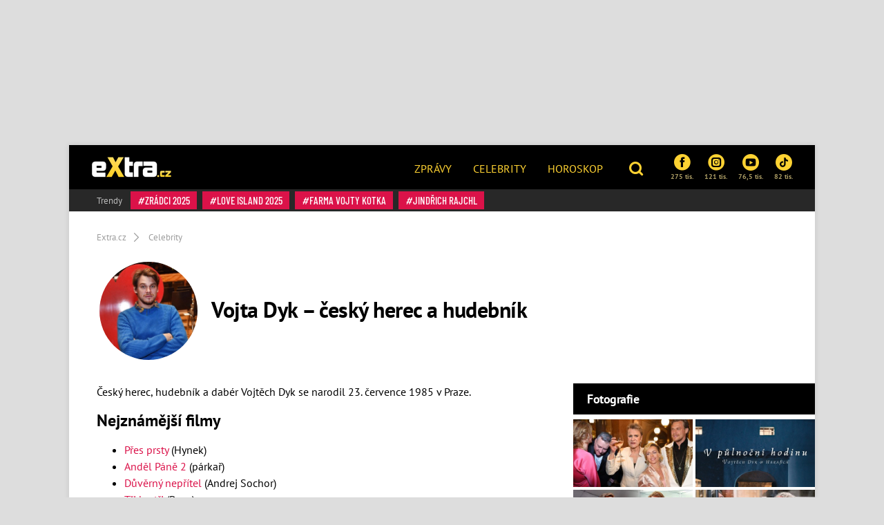

--- FILE ---
content_type: text/html; charset=utf-8
request_url: https://www.extra.cz/tema/vojta-dyk
body_size: 14683
content:
<!DOCTYPE html><html class=no-js lang=cs><head><meta charset=UTF-8><meta name=referrer content=no-referrer-when-downgrade id=referrer-policy-meta><meta http-equiv=x-ua-compatible content="ie=edge"><script src=https://cdn.cpex.cz/cmp/v2/cpex-cmp.min.js></script><script>(function(w,d,s,l,i){w[l]=w[l]||[];w[l].push({'gtm.start':new Date().getTime(),event:'gtm.js'});var f=d.getElementsByTagName(s)[0],j=d.createElement(s),dl=l!='dataLayer'?'&l='+l:'';j.async=true;j.src='https://www.googletagmanager.com/gtm.js?id='+i+dl;f.parentNode.insertBefore(j,f);})(window,document,'script','dataLayer','GTM-5LG2BB5');</script><script type=application/ld+json suppress-error=BL9992>{"@context":"https://schema.org","@graph":[{"@type":"WebSite","@id":"https://www.extra.cz/#website","url":"https://www.extra.cz","name":"eXtra.cz"},{"@type":"CollectionPage","@id":"https://www.extra.cz/tema/vojta-dyk#webpage","url":"https://www.extra.cz/tema/vojta-dyk","inLanguage":"cs-CZ","name":"Vojta Dyk – český herec a hudebník – nejnovější zprávy a fotografie – eXtra.cz","isPartOf":{"@id":"https://www.extra.cz/#website"},"description":"Český herec, hudebník a dabér Vojtěch Dyk se narodil 23. července 1985 v Praze.Nejznámější filmyPřes prsty (Hynek)Anděl Páně 2 (párkař)Důvěrný nepřítel (Andrej Sochor)Tři bratři (Pepa)Revival (Vojtěch)Mucimutr (princ Vladimír)Ženy v pokušení (Jakub)KariéraVojta Dyk zpíval už od sedmi let ve sboru Pueri gaudentes, navšt"}]}</script><script suppress-error=BL9992>const initUpScore=function(){(function(u,p,s,c,r){u[r]=u[r]||function(p){(u[r].q=u[r].q||[]).push(p)},u[r].ls=1*new Date();var a=p.createElement(s),m=p.getElementsByTagName(s)[0];a.async=1;a.src=c;m.parentNode.insertBefore(a,m)})(window,document,'script','//files.upscore.com/async/upScore.js','upScore');const options={"config":{"domain":"extra.cz","article":"","track_positions":true},"data":{"section":"Vojta Dyk","taxonomy":"Vojta Dyk","object_id":"","pubdate":"","author":"","object_type":"landingpage"}};if(Object.keys(options).length>0){upScore(options);}
const event={};if(Object.keys(event).length>0){upScore(event);}}</script><meta property=burda_ads:content_type content=category><script src=/js/upscore.js></script><script>var url=location.href,keywords;var re1=/[/.-]+/;url=url.substring(7,url.length);keywords="[";url=url.split(re1);for(x=0;x<url.length;x++){keywords+="'"+url[x]+"'";keywords+=(x<url.length-1)?",":"";}keywords+="]";var windowWidth=1;if(window.innerWidth){windowWidth=window.innerWidth;}</script><script>function LoadSznRecommendMeasure(){window.calledScriptsList=window.calledScriptsList||[];if(window.calledScriptsList.indexOf("sznrecommend-measure")==-1){var script=document.createElement("script");script.src="https://d.seznam.cz/recass/js/sznrecommend-measure.min.js";script.setAttribute("data-webid","116");document.documentElement.firstChild.appendChild(script);console.log('loading sznrecommend-measure');window.calledScriptsList.push("sznrecommend-measure");}}
window.didomiOnReady=window.didomiOnReady||[];window.didomiOnReady.push(function(){if(window.Didomi.getUserConsentStatus('publishers-XWZ2b3AK','621')==true)
{LoadSznRecommendMeasure();}});window.didomiEventListeners=window.didomiEventListeners||[];window.didomiEventListeners.push({event:'consent.changed',listener:function(context){if(window.Didomi.getUserConsentStatus('publishers-XWZ2b3AK','621')==true)
{LoadSznRecommendMeasure();}}});</script><link rel=stylesheet href="/css/extra-min-old.css?v=opjiQ3KCu7n6wAA24tXdeMMVAT7Stkbmhm5qwm5Am6U"><link href="/AdminPanel.Client.Extra.styles.css?v=ytFyP_qVoQkz-6xjPeO8D7cVMyDNkoBOLTvpko698FQ" rel=stylesheet><link rel=alternate type=application/rss+xml title=RSS href=/rss.xml><title>Vojta Dyk &#x2013; &#x10D;esk&#xFD; herec a hudebn&#xED;k &#x2013; nejnov&#x11B;j&#x161;&#xED; zpr&#xE1;vy a fotografie &#x2013; eXtra.cz</title><meta name=description content="Český herec, hudebník a dabér Vojtěch Dyk se narodil 23. července 1985 v Praze.Nejznámější filmyPřes prsty (Hynek)Anděl Páně 2 (párkař)Důvěrný nepřítel"><link rel=canonical href=https://www.extra.cz/tema/vojta-dyk><meta property=og:title content="Vojta Dyk – český herec a hudebník – eXtra.cz"><meta property=og:url content=https://www.extra.cz/tema/vojta-dyk><meta property=og:description content="Český herec, hudebník a dabér Vojtěch Dyk se narodil 23. července 1985 v Praze.Nejznámější filmyPřes prsty (Hynek)Anděl Páně 2 (párkař)Důvěrný nepřítel"><meta property=og:image content=https://media.extralife.cz/static/img/2020/12/400acad-207057-zdaradyk1_10-1024x576.jpg><meta property=og:site_name content=Extra.cz><meta property=og:type content=website><meta property=og:locale content=cs_CZ><meta property=article:publisher content=https://www.facebook.com/extracz><meta property=fb:app_id content=1208448619282254><meta name=twitter:card content=summary><meta name=twitter:site content=@eXtraCZ><meta name=twitter:creator content=@eXtraCZ><meta name=twitter:title content="Vojta Dyk – český herec a hudebník – eXtra.cz"><meta name=twitter:description content="Český herec, hudebník a dabér Vojtěch Dyk se narodil 23. července 1985 v Praze.Nejznámější filmyPřes prsty (Hynek)Anděl Páně 2 (párkař)Důvěrný nepřítel"><meta name=twitter:image content=https://www.extra.cz/gfx/front/logo-fb.jpg><link href=/tema/vojta-dyk/1><script src="/js/helpers.js?v=XDitz6lUy1tDQ0GXOdJ1l2eat_p0XTnHsAfRYqu9wp4"></script><script>window.jQuery||document.write('<script src="/js/jquery-1.9.1.min.js"><\/script>')</script><script src="/js/site.js?v=RpAbSE83t52xJCqwqtVRfuFaqHEeZ4IMfMynUddvwtY"></script><script>function LoadFacebookPixel(){window.calledScriptsList=window.calledScriptsList||[];if(window.calledScriptsList.indexOf("FacebookPixelCode")==-1){!function(f,b,e,v,n,t,s){if(f.fbq)return;n=f.fbq=function(){n.callMethod?n.callMethod.apply(n,arguments):n.queue.push(arguments)};if(!f._fbq)f._fbq=n;n.push=n;n.loaded=!0;n.version='2.0';n.queue=[];t=b.createElement(e);t.async=!0;t.src=v;s=b.getElementsByTagName(e)[0];s.parentNode.insertBefore(t,s)}(window,document,'script','https://connect.facebook.net/en_US/fbevents.js');fbq('init','1949146538740915');fbq('track','PageView');window.calledScriptsList.push("FacebookPixelCode");}}
window.didomiOnReady=window.didomiOnReady||[];window.didomiOnReady.push(function(){if(window.Didomi.getUserConsentStatusForPurpose('publishers-UPqtcgaE')==true&&window.Didomi.getUserConsentStatusForPurpose('publishers-Kqq3iPge')==true)
{LoadFacebookPixel();}});window.didomiEventListeners=window.didomiEventListeners||[];window.didomiEventListeners.push({event:'consent.changed',listener:function(context){if(window.Didomi.getUserConsentStatusForPurpose('publishers-UPqtcgaE')==true&&window.Didomi.getUserConsentStatusForPurpose('publishers-Kqq3iPge')==true)
{LoadFacebookPixel();}}});</script><noscript><img height=1 width=1 src="https://www.facebook.com/tr?id=1949146538740915&amp;ev=PageView
        &amp;noscript=1"></noscript><meta name=viewport content="width=device-width, initial-scale=1, shrink-to-fit=no"><meta name=robots content=max-image-preview:large><link rel="shortcut icon" type=image/x-icon href=/favicon.ico><script>window.burdaAds=window.burdaAds||{queue:[]};window.burdaAds.hasR2B2=true;</script><link rel=stylesheet media=all href="https://ads.burdadigital.cz/sites/default/files/public/burda_ads/prod/dist/extra/v5/burda-ads.css?version="><link rel=stylesheet media=all href="/css/burda-ads.css?v=AGv_TFkbIG09-0j2JycFkGAKDbElF2bnRwByGVbK0fw"><script src=https://ads.burdadigital.cz/sites/default/files/public/json/extra/burda-ads--config.js></script><script src="https://ads.burdadigital.cz/sites/default/files/public/burda_ads/prod/dist/extra/v5/burda-ads--critical.js?version="></script><script src="https://ads.burdadigital.cz/sites/default/files/public/burda_ads/prod/dist/extra/v5/burda-ads.js?version=" async></script><script src=//securepubads.g.doubleclick.net/tag/js/gpt.js async></script><script src=//cdn.performax.cz/yi/adsbypx/px_autoads.js async></script><link rel=preload as=script fetchpriority=low href=https://micro.rubiconproject.com/prebid/dynamic/26636.js><script suppress-error=BL9992>const burdaAdsConstants={device:{desktop:'desktop',mobile:'mobile'},traffic:{burda:'burda',seznam:'seznam',economia:'economia'}}
function BurdaAdsGetDevice(){return burdaAds.getDevice();}
function BurdaAdsIsMobile(){return burdaAds.getDevice()===burdaAdsConstants.device.mobile;}
function BurdaAdsGetTrafficType(){return burdaAds.getTrafficType();}
function BurdaAdsIsSeznam(){return burdaAds.isSeznam();}
function BurdaAdsGetContainerSelector(){return`.ui-advert-container--traffic--${burdaAds.getTrafficType()}.ui-advert-container--device--${burdaAds.getDevice()}`;}
function BurdaAdsAddAdvert(element,areaId,type,devices,traffic,width,height,dynamic=false,callback,groupName){if(!areaId){BurdaAdsLogger.error(`AreaId for draw BurdaAd is not defined`);}
if(!type){type='none';}
const containerElement=document.createElement('div');if(width){containerElement.style.setProperty('--ui-advert-container-width',width);}
if(height){containerElement.style.setProperty('--ui-advert-container-height',height);}
containerElement.classList.add(`ui-advert-container--traffic--${traffic}`,'ui-advert-container--traffic',`ui-advert-container--type--${type}`,'ui-advert-container--type');devices.forEach(device=>{containerElement.classList.add(`ui-advert-container--device--${device}`);});containerElement.classList.add('ui-advert-container--device','ui-advert-container');containerElement.setAttribute('data-advert-container','');containerElement.setAttribute('data-advert-container-id',areaId);containerElement.setAttribute('data-advert-container-group-name',groupName?groupName:areaId);if(type==='rollband'){containerElement.setAttribute('data-advert-container-external-gam-admin','rollband')}
if(element===null){document.currentScript.insertAdjacentElement('beforebegin',containerElement);}
else{element.insertAdjacentElement('afterbegin',containerElement);}
const burdaAdsObject={areaId:areaId};if(dynamic){burdaAdsObject.groupName=groupName?groupName:areaId.toString();if(callback){burdaAdsObject.callbacks={slotRenderEnded:callback}}
burdaAds.addAdvert(burdaAdsObject);}}
function BurdaAdsReloadAdvert(element){burdaAds.reloadAdvert(element);}
class BurdaAdsLogger{static prefix='[AdSystem]';static log(message){console.log(`%c[${BurdaAdsLogger.prefix}] %c${message}`,'color: #3498db; font-weight: bold;','color: black;');}
static warn(message){console.warn(`%c[${BurdaAdsLogger.prefix}] %c${message}`,'color: #e67e22; font-weight: bold;','color: black;');}
static error(message){console.error(`%c[${BurdaAdsLogger.prefix}] %c${message}`,'color: #e74c3c; font-weight: bold;','color: black;');}}</script><script>const script=document.createElement('script');script.async=true;if(!BurdaAdsIsSeznam()){script.src='//pahter.tech/c/extra.cz.js';}
document.head.appendChild(script);</script><body class="ui-page ui-page--extra desktop ads-ads ads-is-desktop"><noscript><iframe src="https://www.googletagmanager.com/ns.html?id=GTM-5LG2BB5" height=0 width=0 style=display:none;visibility:hidden> </iframe></noscript><div id=fb-root></div><div class=leaderboard-1-wrapper><div data-advert-container="" data-advert-container-id=10262 data-advert-container-group-name=10262 class="ui-advert-container--traffic--burda ui-advert-container--traffic ui-advert-container--type--leaderboard ui-advert-container--type ui-advert-container--device--desktop ui-advert-container--device ui-advert-container"></div><div data-advert-container="" data-advert-container-id=10597 data-advert-container-group-name=10597 class="ui-advert-container--traffic--seznam ui-advert-container--traffic ui-advert-container--type--leaderboard ui-advert-container--type ui-advert-container--device--desktop ui-advert-container--device ui-advert-container"></div><div data-advert-container="" data-advert-container-id=10422 data-advert-container-group-name=10422 class="ui-advert-container--traffic--economia ui-advert-container--traffic ui-advert-container--type--leaderboard ui-advert-container--type ui-advert-container--device--desktop ui-advert-container--device ui-advert-container"></div></div><div class="wrap branding-wrapper"><header class=header role=banner><div class=header--brand><a href=https://www.extra.cz> <i class="logo sprite sprite-extra-logo-white"></i> </a></div><nav class=header--nav role=navigation><ul role=menu><li role=menuitem><a href=https://www.extra.cz/news>Zprávy</a><li role=menuitem><a href=https://www.extra.cz/celebrity>Celebrity</a><li role=menuitem><a href="https://astro.extra.cz/">Horoskop</a></ul></nav><div class=header--search><a href=# class=topic--title data-toggle=modal data-target=#js--search-modal> <i class="icon icon-search"></i> </a></div><div class=header--social><div class="social__list social--xs"><a href="https://www.facebook.com/extracz/" target=_blank class=social__list__item> <i class="icon icon-facebook-rounded"></i> 275 tis. </a> <a href="https://www.instagram.com/extra.cz/" target=_blank class=social__list__item> <i class="icon icon-instagram-rounded"></i> 121 tis. </a> <a href=https://www.youtube.com/channel/UCvuA5kTBCJOYdt8wZdn3sPA target=_blank class=social__list__item> <i class="icon icon-youtube-rounded"></i> 76,5 tis. </a> <a href=https://www.tiktok.com/@extra.cz target=_blank class=social__list__item> <i class="icon2 icon2-tiktok-icon"></i> 82 tis. </a></div></div><div class=header--tags><a href=# class=topic--title data-toggle=modal data-target=#js--tags-modal><i class="icon icon-hashtag"></i> Témata</a></div></header><div class=tag-box><div class="tag--title align-self-center">Trendy</div><div><a class=tag data-hash=true href=https://www.extra.cz/tema/zradci-2025> Zrádci 2025 </a> <a class=tag data-hash=true href=https://www.extra.cz/tema/love-island-2025> Love Island 2025 </a> <a class=tag data-hash=true href=https://www.extra.cz/tema/farma-vojty-kotka> Farma Vojty Kotka </a> <a class=tag data-hash=true href=https://www.extra.cz/tema/jindrich-rajchl> Jindřich Rajchl </a></div></div><div class=page-header data-columns=true><nav aria-label=breadcrumb><ol class=breadcrumb itemscope itemtype=https://schema.org/BreadcrumbList><li class=breadcrumb-item itemprop=itemListElement itemscope itemtype=https://schema.org/ListItem><a itemprop=item href="/"> <span itemprop=name>Extra.cz</span> </a><meta itemprop=position content=1><li class=breadcrumb-item itemprop=itemListElement itemscope itemtype=https://schema.org/ListItem><a itemprop=item href=/tema/celebrity> <span itemprop=name>Celebrity</span> </a><meta itemprop=position content=2></ol></nav><div class="medaillon medaillon--lg medaillon--lg-centred"><div class=medaillon__avatar><img src=https://media.extralife.cz/static/img/2020/12/400acad-207057-zdaradyk1_10.jpg alt="Vojta Dyk." width=150 height=150></div><div class=medaillon__body><h1 class="medaillon--title d-inline-block mr-sm-4">Vojta Dyk – český herec a hudebník</h1></div></div></div><div class=grid role=grid><section class=grid__main role=region><div class="widget widget-tag-body order-1"><div class="text-collapse js--text-collapse" aria-expanded><div><p>Český herec, hudebník a dabér Vojtěch Dyk se narodil 23. července 1985 v Praze.<h2><p>Nejznámější filmy</h2><ul><li><a href=https://www.extra.cz/tema/pres-prsty>Přes prsty</a> (Hynek)<li><a href=https://www.extra.cz/tema/andel-pane-2>Anděl Páně 2</a> (párkař)<li><a href=https://www.extra.cz/tema/duverny-nepritel>Důvěrný nepřítel</a> (Andrej Sochor)<li><a href=https://www.extra.cz/tema/tri-bratri>Tři bratři</a> (Pepa)<li><a href="https://www.csfd.cz/film/325067-revival/prehled/">Revival</a> (Vojtěch)<li><a href="https://www.csfd.cz/film/279761-micimutr/prehled/">Mucimutr</a> (princ Vladimír)<li><a href=https://www.extra.cz/tema/zeny-v-pokuseni>Ženy v pokušení</a> (Jakub)</ul><h2><p>Kariéra</h2><p>Vojta Dyk zpíval už od sedmi let ve sboru Pueri gaudentes, navštěvoval také lidovou školu umění v pražských Holešovicích a studoval hru na housle a později i klavír.<p>První zkušenosti s herectvím získal v patnácti letech, kdy dostal nabídku hrát v amatérském Divadle Radar. Když úspěšně odmaturoval na gymnáziu, rozhodl se studovat herectví na <a href=https://cs.wikipedia.org/wiki/Divadelní_fakulta_Akademie_múzických_umění_v_Praze>DAMU</a>,&nbsp;kam už předtím zamířilo mnoho jeho přátel a kolegů z Divadla Radar.<p>Už když začínal studovat na <a href=https://cs.wikipedia.org/wiki/Divadelní_fakulta_Akademie_múzických_umění_v_Praze>DAMU</a>, hrál na několika divadelních scénách (například Divadlo v Dlouhé, Divadlo Ta Fantastika či A Studio Rubín) a byl členem několika kapel. Jeho kariéra je úzce spjata s multifunkčním holešovickým divadlem La Fabrika.<p>K popularitě mu dopomohlo hraní v seriálech (například <a href="https://www.csfd.cz/film/223736-letiste/prehled/">Letiště</a> a <a href=https://www.extra.cz/tema/velmi-krehke-vztahy>Velmi křehké vztahy</a>). Objevil se také v několika českých pohádkách, například ve Třech životech Jiřího Stracha. Lví díl na vzestupu jeho hvězdy mělo vystupování s kapelou Nightwork. Vojtěch Dyk byl frontman této hudební kapely. Ve skupině Nightwork, která byla aktivní v letech 2006 až 2013, byli spolu s ním <a href=https://www.extra.cz/tema/jakub-prachar>Jakub Prachař</a> <a href=https://www.extra.cz/tema/jan-maxian>Jan Maxián</a> a <a href=https://www.extra.cz/tema/frantisek-soukup>František Soukup</a>.<h2><p>Nejznámější hity</h2><ul><li><a href="https://www.youtube.com/watch?v=qewzjSE2tbM">Tepláky</a><li><a href="https://www.youtube.com/watch?v=PfpDwmD4ACA">Mája</a><li><a href="https://www.youtube.com/watch?v=IF6aBpeSJnU">Čekám na signál</a><li><a href="https://www.youtube.com/watch?v=czi-STuYIJ0">Sexy Cool Driver</a></ul><p>Vojta Dyk byl také zpěvákem brněnského swingového orchestru B-Side Band. V roce 2009 začal spolupracovat s <a href=https://www.extra.cz/tema/michal-horacek>Michalem Horáčkem</a> a vznikl z toho Lyrikál <a href="https://www.youtube.com/watch?v=vWqnNQEJ9SE">Kudykam</a>.<p>Vedle pěvecké kariéry nezanedbával ani kariéru hereckou. Zahrál si ve filmu Andrey Sedláčkové <a href="https://www.csfd.cz/film/274496-rytmus-v-patach/prehled/">Rytmus v patách</a>, který vznikl podle předlohy Josefa Škvoreckého. Dyk ztvárnil roli mladého saxofonisty Dannyho Smiřického. Do povědomí diváků se zapsal také filmem Ženy v pokušení, ve kterém si zahrál mladého záletníka. Pro tento filmu natočil také se skupinou Nightwork píseň <a href="https://www.youtube.com/watch?v=OxHVv-rjGt0">Slunce v duši</a>. V roce 2013 pak ztvárnil Vojtu ve filmu Revival režisérky Alice Nellis.<p>Vojtěch Dyk je držitelem několika ocenění. V roce 2010 získal v <a href=https://www.extra.cz/tema/tyty>anketě TýTý</a> 2. místo v kategorii zpěvák. V roce 2011 vyhrál v Hudebních cenách Óčka kategorii Zpěvák roku a v roce 2012 získal Cenu Anděl v kategorii zpěvák roku za album Live at La Fabrika (B-Side Band).<p>Vojta Dyk se proslavil také jako porotce show <a href=https://www.extra.cz/tema/the-voice>The Voice</a>.<p>V roce 2018 vydal audioknihu Svatební cesta do Jiljí, kterou namluvil společně se svou partnerkou <a href=https://www.extra.cz/tema/tatiana-vilhelmova>Tatianou Vilhelmovou</a>.<h2><p>Osobní život</h2><p>S herečkou <a href=https://www.extra.cz/tema/tatiana-vilhelmova>Tatianou Vilhelmovou</a> má syna <a href=https://www.extra.cz/tema/alois-dyk>Aloise Dyka</a>. Tatiana Vilhelmová je jeho dlouholetou, životní partnerkou a <a href=https://www.extra.cz/vojta-dyk-a-tana-vilhelmova-jsou-svoji-tajna-svatba-plna-bodyguardu>1. května 2019 si řekli své ano</a>,&nbsp;jejich svatební obřad proběhl v naprostém utajení. Herečka od té doby užívá jméno Tatiana Dyková.</div></div></div><div class=order-3><h2 class="title-box title-box--dark title-box--left">Články</h2><div class=article__list data-article-column=2><div class=article__list__item><div class=upscore-wrapper><article class="article article--md"><div class=article__picture><img alt="Vesna vystoupí ve Fóru Karlín." src=https://media.extra.cz/static/img/2025/10/0-vesna-forum-karlin-vizual-milan-vopalensky-full-size_16_9_0-740x416.jpg width=740 height=416></div><div class=article__body><h2 class=article--title><a itemprop=url href=/velkolepy-navrat-kapely-vesna-po-pauze-fanouskum-i-sobe-nadeli-vysneny-koncert-ve-foru-karlin-6ac39> Velkolepý návrat kapely Vesna. Po pauze fanouškům i sobě nadělí vysněný koncert ve Foru Karlín </a></h2></div><div class=article__tags><span class=tag data-hash=false>koncert</span></div></article></div></div><div class=article__list__item><div class=upscore-wrapper><article class="article article--md"><div class=article__picture><img alt="Vojta Dyk se svou manželkou na premiéře filmu Aristokratka ve varu." src=https://media.extra.cz/static/img/2024/10/2024-01-16-aristokratka-ve-varu-tma-04501_16_9_0-740x416.jpg width=740 height=416></div><div class=article__body><h2 class=article--title><a itemprop=url href=/strach-o-vojtu-dyka-zpevak-skoncil-na-kapackach-00f42> Strach o Vojtu Dyka: Zpěvák skončil na kapačkách </a></h2></div><div class=article__tags><span class=tag data-hash=false>zdravotní stav</span></div></article></div></div><div class=article__list__item><div class=upscore-wrapper><article class="article article--md"><div class=article__picture><img alt="Tatiana Dyková na premiéře filmu Výjimečný stav." src=https://media.extra.cz/static/img/2025/10/pav-2011_16_9_0-740x416.jpg width=740 height=416></div><div class=article__body><h2 class=article--title><a itemprop=url href=/stardance-tour-si-vybrala-svou-dan-tatiana-dykova-zkolabovala-a-musela-zrusit-divadelni-predstaveni-bb90f> StarDance Tour si vybrala svou daň. Tatiana Dyková zkolabovala a musela zrušit divadelní představení </a></h2></div><div class=article__tags><span class=tag data-hash=false>zdraví</span></div></article></div></div><div class=article__list__item><div class=upscore-wrapper><article class="article article--md"><div class=article__picture><img alt="Vojtěch a Tatiana Dykovi." src=https://media.extra.cz/static/img/2025/07/tma-1695_16_9_0-740x416.jpg width=740 height=416></div><div class=article__body><h2 class=article--title><a itemprop=url href=/kviz-vojtech-dyk-slavi-40-kdyz-se-poznali-s-tatianou-byli-oba-zadani-co-vsechno-o-zpevakovi-vite--1ddd8> KVÍZ: Vojtěch Dyk slaví 40. Když se poznali s Tatianou, byli oba zadaní. Co všechno o zpěvákovi víte? </a></h2></div><div class=article__tags><span class=tag data-hash=false>KVÍZ</span></div></article></div></div><div class="article__list__item article__list__item--fullsize"><div class=upscore-wrapper><article class="article article--xl"><div class=article__picture><img alt="Ondřej Sokol a Jakub Vaňas. " src=https://media.extra.cz/static/img/2025/03/superlov-jakub-vanas-a-ondrej-sokol_16_9_0-740x416.jpg loading=lazy class=lazyload width=740 height=416><div class=article__gallery><div class="article__gallery__item unset-pb"><a href=https://www.extra.cz/do-superlovu-zavita-zpevak-od-vojty-dyka-se-sokolem-si-z-nej-nehorazne-utahovali-8f949/galerie/1> <img src=https://media.extra.cz/static/img/2025/03/superlov-jakub-vanas-a-ondrej-sokol-280x280.jpg loading=lazy class=lazyload alt="Ondřej Sokol a Jakub Vaňas. " width=280 height=280> </a></div><div class="article__gallery__item unset-pb"><a href=https://www.extra.cz/do-superlovu-zavita-zpevak-od-vojty-dyka-se-sokolem-si-z-nej-nehorazne-utahovali-8f949/galerie/2> <img src=https://media.extra.cz/static/img/2025/03/superlov-jakub-vanas-280x280.jpg loading=lazy class=lazyload alt="Jakub Vaňas promluvil o zážitcích s Vojtěchem Dykem. " width=280 height=280> </a></div><div class="article__gallery__item unset-pb"><a href=https://www.extra.cz/do-superlovu-zavita-zpevak-od-vojty-dyka-se-sokolem-si-z-nej-nehorazne-utahovali-8f949/galerie/3> <img src=https://media.extra.cz/static/img/2025/03/superlov-josef-a-marketa-z-brna-280x280.jpg loading=lazy class=lazyload alt="Zabojuje i manželský pár z Brna. " width=280 height=280> </a></div><div class="article__gallery__item unset-pb"><a href=https://www.extra.cz/do-superlovu-zavita-zpevak-od-vojty-dyka-se-sokolem-si-z-nej-nehorazne-utahovali-8f949/galerie/4> <img src=https://media.extra.cz/static/img/2025/03/superlov-marketa-a-josef-z-brna-280x280.jpg loading=lazy class=lazyload alt="Diváci Superlovu se mají na co těšit. " width=280 height=280> </a></div><a class="btn btn-light text-uppercase" href=/do-superlovu-zavita-zpevak-od-vojty-dyka-se-sokolem-si-z-nej-nehorazne-utahovali-8f949/galerie/0> + Dalších 6 fotografií </a></div></div><div class=article__body><h2 class=article--title><a itemprop=url href=/do-superlovu-zavita-zpevak-od-vojty-dyka-se-sokolem-si-z-nej-nehorazne-utahovali-8f949> Do Superlovu zavítá zpěvák od Vojty Dyka: Se Sokolem si z něj nehorázně utahovali </a></h2></div><div class=article__tags><span class=tag data-hash=false>na lovu </span></div></article></div></div><div class=article__list__item><div class=upscore-wrapper><article class="article article--md"><div class=article__picture><img alt="Celebrity milují večírek po Českém lvu." src=https://media.extra.cz/static/img/2025/02/cesky-lev_16_9_0-740x416.jpg loading=lazy class=lazyload width=740 height=416></div><div class=article__body><h2 class=article--title><a itemprop=url href=/nejvetsi-parmeni-z-ceskych-lvu-rozjeta-tanecnice-dykova-piti-z-lahve-a-rebelka-pekova-14dfd> Největší pařmeni z Českých lvů: Rozjetá tanečnice Dyková, pití z lahve a rebelka Peková </a></h2></div><div class=article__tags><span class=tag data-hash=false>český lev</span></div></article></div></div><div class=article__list__item><div class=upscore-wrapper><article class="article article--md"><div class=article__picture><img alt="Vojta Dyk zazpíval na Staromáku státní hymnu v barvách české vlajky." src=https://media.extra.cz/static/img/2024/12/tma-9228_16_9_0-740x416.jpg loading=lazy class=lazyload width=740 height=416></div><div class=article__body><h2 class=article--title><a itemprop=url href=/vojta-dyk-si-vzal-do-parady-cesky-poklad-prezpival-oblibenou-vanocni-koledu-a-fanynky-se-nestaci-rozplyvat-c09ee> Vojta Dyk si vzal do parády český poklad. Přezpíval oblíbenou vánoční koledu a fanynky se nestačí rozplývat </a></h2></div><div class=article__tags><span class=tag data-hash=false>nový song</span></div></article></div></div><div class=article__list__item><div class=upscore-wrapper><article class="article article--md"><div class=article__picture><img alt="Mezi Vojtou Dykem a Tatianou to stále jiskří." src=https://media.extra.cz/static/img/2024/12/pav-2303_16_9_0-740x416.jpg loading=lazy class=lazyload width=740 height=416></div><div class=article__body><h2 class=article--title><a itemprop=url href=/vojta-dyk-zvedl-na-slavicich-lidem-mandle-manzelka-tatiana-se-ho-ted-jala-branit-d3669> Vojta Dyk zvedl na Slavících lidem mandle: Manželka Tatiana se ho teď jala bránit </a></h2></div><div class=article__tags><span class=tag data-hash=false>Rozhovor</span></div></article></div></div><div class=article__list__item><div class=upscore-wrapper><article class="article article--md"><div class=article__picture><img alt="Vojta Dyk má nesmírné štěstí. " src=https://media.extra.cz/static/img/2024/11/dyk_16_9_0-740x416.jpg loading=lazy class=lazyload width=740 height=416></div><div class=article__body><h2 class=article--title><a itemprop=url href=/vojtech-dyk-skoncil-na-ceskem-slavikovi-na-druhem-miste-galavecera-se-ale-zamerne-nezucastnil-f1402> Vojtěch Dyk skončil na Českém slavíkovi na druhém místě. Galavečera se ale záměrně nezúčastnil </a></h2></div><div class=article__tags><span class=tag data-hash=false>Český slavík 2024</span></div></article></div></div><div class=article__list__item><div class=upscore-wrapper><article class="article article--md"><div class=article__picture><img alt="Po premiéře to celebrity rozjížděly." src=https://media.extra.cz/static/img/2024/10/party_16_9_0-740x416.jpg loading=lazy class=lazyload width=740 height=416></div><div class=article__body><h2 class=article--title><a itemprop=url href=/divoka-party-na-premiere-manzele-dykovi-v-razi-unaveny-hrebejk-a-vesela-plodkova-616f0> Divoká party na premiéře: Manželé Dykovi v ráži, unavený Hřebejk a veselá Plodková </a></h2></div><div class=article__tags><span class=tag data-hash=false>party</span></div></article></div></div><div class=article__list__item><div class=upscore-wrapper><article class="article article--md"><div class=article__picture><img alt="Jordan Haj se nechal obletovat. " src=https://media.extra.cz/static/img/2024/10/jordan1_16_9_0-740x416.jpg loading=lazy class=lazyload width=740 height=416></div><div class=article__body><h2 class=article--title><a itemprop=url href=/jordan-haj-v-oblezeni-haremu-nechal-se-olizovat-od-cizi-zeny-emma-smetana-jen-zirala-af6a9> Jordan Haj v obležení harému: Nechal se olizovat od cizí ženy, Emma Smetana jen zírala </a></h2></div><div class=article__tags><span class=tag data-hash=false>obležení</span></div></article></div></div><div class=article__list__item><div class=upscore-wrapper><article class="article article--md"><div class=article__picture><img alt="Herci a zpěváci na premiéře filmu Výjimečný stav." src=https://media.extra.cz/static/img/2024/10/pary_16_9_0-740x416.jpg loading=lazy class=lazyload width=740 height=416></div><div class=article__body><h2 class=article--title><a itemprop=url href=/zamilovana-smetana-s-hajem-slezacek-odtajnil-pani-columbovou-pary-z-premiery-vyjimecny-stav-a2edb> Zamilovaná Smetana s Hajem, Slezáček odtajnil paní Columbovou: Páry z premiéry filmu Výjimečný stav </a></h2></div><div class=article__tags><span class=tag data-hash=false>páry</span></div></article></div></div><div class=article__list__item><div class=upscore-wrapper><article class="article article--md"><div class=article__picture><img alt="Vojta Dyk a Tatiana Dyková jen září." src=https://media.extra.cz/static/img/2024/07/2024-01-16-aristokratka-ve-varu-tma-0459_16_9_0-740x416.jpg loading=lazy class=lazyload width=740 height=416></div><div class=article__body><h2 class=article--title><a itemprop=url href=/bizarni-seznameni-dykovych-vojtech-svou-zenu-zaujal-v-psim-oblecku-s-obrim-nacinim-e6a00> Bizarní seznámení Dykových: Vojtěch svou ženu zaujal v psím oblečku s obřím náčiním </a></h2></div><div class=article__tags><span class=tag data-hash=false>seznámení</span></div></article></div></div><div class=article__list__item><div class=upscore-wrapper><article class="article article--md"><div class=article__picture><img alt="Bujará party ve Varech." src=https://media.extra.cz/static/img/2024/06/final-1411_16_9_0-740x416.jpg loading=lazy class=lazyload width=740 height=416></div><div class=article__body><h2 class=article--title><a itemprop=url href=/divoka-parba-ve-varech-geislerova-s-pivem-dykovi-v-zachvatu-smichu-a-rozverny-donutil-45bc1> Divoká pařba ve Varech: Geislerová s pivem, Dykovi v záchvatu smíchu a rozverný Donutil </a></h2></div><div class=article__tags><span class=tag data-hash=false>kviff</span></div></article></div></div><div class=article__list__item><div class=upscore-wrapper><article class="article article--md"><div class=article__picture><img alt="Odvážná Bezděková, rudá Dyková i řecká bohyně Vlasáková: Rozparky a nejhlubší dekolty z Varů" src=https://media.extra.cz/static/img/2024/06/rozparky1_16_9_1-740x416.jpg loading=lazy class=lazyload width=740 height=416></div><div class=article__body><h2 class=article--title><a itemprop=url href=/odvazna-bezdekova-ruda-dykova-i-recka-bohyne-vlasakova-rozparky-a-nejhlubsi-dekolty-z-varu-f40d9> Odvážná Bezděková, rudá Dyková i řecká bohyně Vlasáková: Rozparky a nejhlubší dekolty z Varů </a></h2></div><div class=article__tags><span class=tag data-hash=false>hříšné modely</span></div></article></div></div></div><div class="text-center mb-5 order-4"><a href=/tema/vojta-dyk/1 class="btn btn-primary next-page-btn">Další články</a><div class="pagination dark"><a class=active href=/tema/vojta-dyk>1</a> <a href=/tema/vojta-dyk/1>2</a> <a href=/tema/vojta-dyk/2>3</a> <span>...</span> <a href=/tema/vojta-dyk/7>8</a> <a class=chevron href=/tema/vojta-dyk/1> <svg width=9px height=17px viewBox="0 0 9 17" version=1.1 xmlns=http://www.w3.org/2000/svg xmlns:xlink=http://www.w3.org/1999/xlink><title>chevron-right</title><g id=chevron-right stroke=none stroke-width=1 fill=none fill-rule=evenodd stroke-linecap=round stroke-linejoin=round><polyline id=Line stroke=#222222 stroke-width=1.5 points="1 1 8 8.5 1 16"></polyline></g></svg> </a></div></div></div></section><aside class=grid__aside role=complementary><div class="widget order-2"><h2 class="title-box title-box--dark title-box--right">Fotografie</h2><div class=widget__gallery><div class=widget__gallery__item><a href="/fotka/873620?tag=vojta-dyk"> <img src=https://media.extra.cz/static/img/2025/02/cesky-lev-408x230.jpg alt="FOTO: Celebrity milují večírek po Českém lvu." width=408 height=230> </a></div><div class=widget__gallery__item><a href="/fotka/852977?tag=vojta-dyk"> <img src=https://media.extra.cz/static/img/2024/12/thumbnail-dykharafika-miniatura-ig-vh2-408x230.jpg alt="FOTO: Vojta Dyk vydal nový vánoční videoklip." width=408 height=230> </a></div><div class=widget__gallery__item><a href="/fotka/842843?tag=vojta-dyk"> <img src=https://media.extra.cz/static/img/2024/11/dyk-408x230.jpg alt="FOTO: Vojta Dyk má nesmírné štěstí." width=408 height=230> </a></div><div class=widget__gallery__item><a href="/fotka/825742?tag=vojta-dyk"> <img src=https://media.extra.cz/static/img/2024/10/party-408x230.jpg alt="FOTO: Po premiéře to celebrity rozjížděly." width=408 height=230> </a></div><div class=widget__gallery__item><a href="/fotka/825671?tag=vojta-dyk"> <img src=https://media.extra.cz/static/img/2024/10/pav-7849-408x230.jpg alt="FOTO: Vojta Dyk se dobře bavil." width=408 height=230> </a></div><div class=widget__gallery__item><a href="/fotka/825670?tag=vojta-dyk"> <img src=https://media.extra.cz/static/img/2024/10/pav-7806-408x230.jpg alt="FOTO: Tatiana Dyková se usmívala od ucha k uchu." width=408 height=230> </a></div><div class=widget__gallery__item><a href="/fotka/825669?tag=vojta-dyk"> <img src=https://media.extra.cz/static/img/2024/10/pav-77941-408x230.jpg alt="FOTO: Tatiana Dyková se bavila." width=408 height=230> </a></div><div class=widget__gallery__item><a href="/fotka/825668?tag=vojta-dyk"> <img src=https://media.extra.cz/static/img/2024/10/pav-7793-408x230.jpg alt="FOTO: Tatiana Dyková si dopřávala alkohol." width=408 height=230> </a></div><div class=widget__gallery__item><a href="/fotka/825665?tag=vojta-dyk"> <img src=https://media.extra.cz/static/img/2024/10/pav-7081-408x230.jpg alt="FOTO: Vojta Dyk si skleničku neodpustil." width=408 height=230> </a></div><div class=widget__gallery__item><a href="/fotka/825664?tag=vojta-dyk"> <img src=https://media.extra.cz/static/img/2024/10/pav-7060-408x230.jpg alt="FOTO: Vojta Dyk na afterparty." width=408 height=230> </a></div></div><div class="text-center mb-1"><a class="btn btn-light" href=/tema/vojta-dyk/galerie> + Dalších 324 fotografií </a></div></div><div class=widget><h3 class="title-box title-box--dark title-box--right">Související témata</h3><div class=tag-list><a class=tag data-hash=false href=https://www.extra.cz/tema/jiri-langmajer> <img src=https://media.extra.cz/static/img/2020/12/8422493-120860-profimedia-02952252481_10-740x416.jpg alt="Jiří Langmajer" width=25 height=25> Jiří Langmajer </a> <a class=tag data-hash=false href=https://www.extra.cz/tema/tomas-klus-zpevak> <img src=https://media.extra.cz/static/img/2021/03/nz6-7189-740x416.jpg alt="Tomáš Klus" width=25 height=25> Tomáš Klus </a> <a class=tag data-hash=false href=https://www.extra.cz/tema/jakub-prachar> <img src=https://media.extra.cz/static/img/2020/12/74261cb-220748-i1_10-740x416.png alt="Jakub Prachař" width=25 height=25> Jakub Prachař </a> <a class=tag data-hash=false href=https://www.extra.cz/tema/agata-pracharova> <img src=https://media.extra.cz/static/img/2021/03/20220901-dsc1981-740x416.jpg alt="Agáta Hanychová" width=25 height=25> Agáta Hanychová </a> <a class=tag data-hash=false href=https://www.extra.cz/tema/celebrity>Celebrity</a> <a class=tag data-hash=false href=https://www.extra.cz/tema/jiri-bartoska> <img src=https://media.extra.cz/static/img/2020/12/baea7bb-193994-profimedia-03764329861_10-740x416.jpg alt="Jiří Bartoška" width=25 height=25> Jiří Bartoška </a> <a class=tag data-hash=false href=https://www.extra.cz/tema/svatba>svatba</a> <a class=tag data-hash=false href=https://www.extra.cz/tema/herecka>herečka</a> <a class=tag data-hash=false href=https://www.extra.cz/tema/vojta-kotek> <img src=https://media.extra.cz/static/img/2020/12/0b2278d-51796-vojta21_10-740x416.jpg alt="Vojta Kotek" width=25 height=25> Vojta Kotek </a> <a class=tag data-hash=false href=https://www.extra.cz/tema/nightwork>NightWork</a></div></div></aside></div><div class=billboard-bottom-wrapper><div data-advert-container="" data-advert-container-id=10258 data-advert-container-group-name=10258 class="ui-advert-container--traffic--burda ui-advert-container--traffic ui-advert-container--type--billboard-bottom ui-advert-container--type ui-advert-container--device--desktop ui-advert-container--device ui-advert-container"></div><div data-advert-container="" data-advert-container-id=10418 data-advert-container-group-name=10418 class="ui-advert-container--traffic--economia ui-advert-container--traffic ui-advert-container--type--billboard-bottom ui-advert-container--type ui-advert-container--device--desktop ui-advert-container--device ui-advert-container"></div><div data-advert-container="" data-advert-container-id=10610 data-advert-container-group-name=10610 class="ui-advert-container--traffic--seznam ui-advert-container--traffic ui-advert-container--type--billboard-bottom ui-advert-container--type ui-advert-container--device--desktop ui-advert-container--device ui-advert-container" data-advert-container-source=sklik></div><div data-advert-container="" data-advert-container-id=10611 data-advert-container-group-name=10611 class="ui-advert-container--traffic--seznam ui-advert-container--traffic ui-advert-container--type--mobile-rectangle ui-advert-container--type ui-advert-container--device--mobile ui-advert-container--device ui-advert-container" data-advert-container-source=sklik></div></div><script>function setCookie(cname,cvalue,exminuites){const d=new Date();d.setTime(d.getTime()+(exminuites*60*1000));let expires="expires="+d.toUTCString();document.cookie=cname+"="+cvalue+";"+expires+";path=/";}</script><footer class=footer><div class=static-preffered-list><a href=https://www.extra.cz/tema/ulice title="Seriál Ulice"> Seriál Ulice </a> <a href=https://www.extra.cz/tema/vymena-manzelek title="Výměna manželek"> Výměna manželek </a> <a href=https://www.svetzeny.cz/psychologie/tajemno/andelska-cisla-jaky-maji-vyznam-a-proc-se-vam-stejne-cislice-zjevuji-stale title="Andělská čísla"> Andělská čísla </a> <a href=https://www.elle.cz/moda/modni-trendy/lichotici-i-stylove-7-trendy-plavek-ktere-vam-vydrzi-az-do-leta-2026 title="Bikiny trendy podle ELLE"> Bikiny trendy podle ELLE </a> <a href="https://piknik.apetitonline.cz/" title="Apetit piknik 2025"> Apetit piknik 2025 </a> <a href=https://www.extra.cz/tema/zradci-2025 title="Zrádci 2025"> Zrádci 2025 </a> <a href=https://www.extra.cz/tema/love-island-2025/intro title="Love Island 2025"> Love Island 2025 </a></div><hr><div class="footer__row mt-35"><div class=footer__cell><span class="footer__list font_16"> <b>Nejnov&#x11B;j&#x161;&#xED; z eXtra.cz</b><ul><li><a href=https://www.extra.cz/zpravy-babis-odhalil-detaily-koupe-nemovitosti-za-stovky-milionu-pomohl-jsem-tim-kucharkam-bije-se-do-prsou-9f628 title="Babiš odhalil detaily koupě nemovitosti za stovky milionů. Pomohl jsem tím kuchařkám, bije se do prsou"> Babiš odhalil detaily koupě nemovitosti za stovky milionů. Pomohl jsem tím kuchařkám, bije se do prsou </a><li><a href=https://www.extra.cz/zpravy-zak-dostal-v-praze-tridni-dutku-za-zabiti-slimaka-roste-z-nej-tyran-zlobi-se-cast-lidi-ostatni-se-trestu-vysmali-941e3 title="Žák dostal v Praze třídní důtku za zabití slimáka. Roste z něj tyran, zlobí se část lidí. Ostatní se trestu vysmáli"> Žák dostal v Praze třídní důtku za zabití slimáka. Roste z něj tyran, zlobí se část lidí. Ostatní se trestu vysmáli </a><li><a href=https://www.extra.cz/nejvetsi-prekvapeni-na-pohrbu-kardinala-duky-vedle-exprezidenta-usedla-pranyrovana-kucharova-80fbb title="Největší překvapení na pohřbu kardinála Duky: Vedle exprezidenta usedla pranýřovaná Kuchařová"> Největší překvapení na pohřbu kardinála Duky: Vedle exprezidenta usedla pranýřovaná Kuchařová </a><li><a href=https://www.extra.cz/zamilovana-pekarova-adamova-s-manzelem-sidlo-po-boku-krasne-partnerky-drahe-polovicky-slavnych-na-krtu-60517 title="Zamilovaná Pekarová Adamová s manželem, Šídlo po boku krásné partnerky. Drahé polovičky slavných na křtu"> Zamilovaná Pekarová Adamová s manželem, Šídlo po boku krásné partnerky. Drahé polovičky slavných na křtu </a><li><a href=https://www.extra.cz/ve-zradcich-jde-do-tuheho-ondrej-priznal-zhrouceni-kvuli-mie-mj-odhalil-osudovou-chybu-b3105 title="Ve Zrádcích jde do tuhého. Ondřej přiznal zhroucení kvůli Mie, MJ odhalil osudovou chybu"> Ve Zrádcích jde do tuhého. Ondřej přiznal zhroucení kvůli Mie, MJ odhalil osudovou chybu </a></ul></span></div></div><div class=footer__row><div class=footer__cell><span class="footer__list font_16"> <b>Nejnov&#x11B;j&#x161;&#xED; z partnersk&#xFD;ch web&#x16F;</b><ul><li><a href=https://www.lifee.cz/nejlepsi-zimni-kabat-podle-navrharky-beaty-rajske-01b1f title="Nejlepší zimní kabát podle návrhářky Beaty Rajské: Vsaďte na vlnu, jeden dlouhý model je nezbytnost pro každou ženu"> Nejlepší zimní kabát podle návrhářky Beaty Rajské: Vsaďte na vlnu, jeden dlouhý model je nezbytnost pro každou ženu </a><li><a href=https://www.lifee.cz/herecka-zuzana-bydzovska-prekvapila-zmenou-vzhledu-sediny-ji-nevadi-starne-s-gracii-4e361 title="Herečka Zuzana Bydžovská překvapila změnou vzhledu: Šediny jí nevadí, stárne s grácií"> Herečka Zuzana Bydžovská překvapila změnou vzhledu: Šediny jí nevadí, stárne s grácií </a><li><a href=https://www.svetzeny.cz/psychologie/natasa-43-prace-sen-cukrarna-manzel title="“Odešla jsem z korporátu a začala dělat to, co mě baví. Můj manžel se za mě stydí,” je smutná Nataša"> “Odešla jsem z korporátu a začala dělat to, co mě baví. Můj manžel se za mě stydí,” je smutná Nataša </a><li><a href=https://www.elle.cz/krasa/pece-o-telo-plet/zimni-zachrana-ucinne-tipy-jak-rychle-zkrotit-zarudnuti-pleti title="Zimní záchrana pleti: Účinné tipy, jak rychle zkrotit zarudnutí z mrazu"> Zimní záchrana pleti: Účinné tipy, jak rychle zkrotit zarudnutí z mrazu </a><li><a href=https://www.marianne.cz/zabava/test-harry-potter-jake-postave-z-nej-se-nejvice-podobate title="Test: Jaké postavě z Harryho Pottera se nejvíce podobáte?"> Test: Jaké postavě z Harryho Pottera se nejvíce podobáte? </a></ul></span></div></div><div class=footer__row><div class=footer__cell><span class="footer__list font_16"> <b>Recepty, va&#x159;en&#xED;, zahrada</b><ul><li><a href="https://www.toprecepty.cz/clanky/9566-kviz-vyznate-se-v-peceni-cukrovi-otestujte-se-zda-vite-kdy-pripravit-linecke-a-proc-vosi-hnizda-pockaji/" title="KVÍZ: Vyznáte se v pečení cukroví? Otestujte se, zda víte, kdy připravit linecké a proč vosí hnízda počkají"> KVÍZ: Vyznáte se v pečení cukroví? Otestujte se, zda víte, kdy připravit linecké a proč vosí hnízda počkají </a><li><a href="https://www.toprecepty.cz/clanky/9580-prvni-republika-s-kristinou-bramborova-ruze-voni-povidly-a-makem-a-nejlepe-chutna-prave-vytazena-z-trouby/" title="První republika s Kristinou: Bramborová růže voní povidly a mákem a nejlépe chutná právě vytažená z trouby"> První republika s Kristinou: Bramborová růže voní povidly a mákem a nejlépe chutná právě vytažená z trouby </a><li><a href=https://www.apetitonline.cz/jak-na/cisteni-formicky-cukrovi-rez-cola-soda title="Konec zašlým formičkám na cukroví! Jak je vyčistit od rzi a mastnoty: Triky s colou, sodou a kypřicím práškem"> Konec zašlým formičkám na cukroví! Jak je vyčistit od rzi a mastnoty: Triky s colou, sodou a kypřicím práškem </a><li><a href=https://www.apetitonline.cz/jak-na/recept-kokosove-rezy-bounty title="Zapomeňte na tyčinku. Tyhle kokosové řezy Bounty jsou božské – a přitom úplně jednoduché"> Zapomeňte na tyčinku. Tyhle kokosové řezy Bounty jsou božské – a přitom úplně jednoduché </a><li><a href=https://www.nkz.cz/zahrady/zahrady-slavnych/nada-konvalinkova-o-zahrade title="Herečka Naďa Konvalinková: Místo cestování raději zahrada a bylinkové záhony"> Herečka Naďa Konvalinková: Místo cestování raději zahrada a bylinkové záhony </a></ul></span></div></div><hr><div class=footer__row><div class=footer__cell><ul class="footer__list mt-25 mb-25 footer_links"><li><a href=http://extra.cz/stranka/o-nas>O nás</a><li><a href=http://extra.cz/stranka/redakce>Redakce</a><li><a href=http://extra.cz/stranka/kariera>Kariéra</a><li><a href=http://extra.cz/stranka/inzerce>Inzerce</a><li><a href=https://burda.cz/sites/default/files/attachments/redakcni_eticky_kodex_burdamedia_extra.pdf>Redakční etický kodex</a><li><a href=https://burda.cz/cs/pro-ctenare/podminky-soutezi-a-predplatneho>Všeobecné obchodní podmínky</a><li><a href=https://burda.cz/cs/content/cookies-zasady>Cookies zásady</a><li><a href=https://burda.cz/cs/zasady-ochrany-soukromi>Zásady ochrany soukromí</a><li><a href=javascript: onclick=try{Didomi.preferences.show()}catch(e){}>Nastavení soukromí</a></ul></div><div class=footer__cell></div><div class=footer__cell><div class="social__list mt-25" style=align:left><a href="https://www.facebook.com/extracz/" target=_blank class=social__list__item> <i class="icon icon-facebook-rounded"></i> 275 tis. </a> <a href="https://www.instagram.com/extra.cz/" target=_blank class=social__list__item> <i class="icon icon-instagram-rounded"></i> 121 tis. </a> <a href=https://www.youtube.com/channel/UCvuA5kTBCJOYdt8wZdn3sPA target=_blank class=social__list__item> <i class="icon icon-youtube-rounded"></i> 76,5 tis. </a> <a href=https://www.tiktok.com/@extra.cz target=_blank class=social__list__item> <i class="icon2 icon2-tiktok-icon"></i> 82 tis. </a></div></div></div><hr><div class=footer__row><div class=footer__cell><div class=footer--copyright>Copyright 2025 &copy; eXtra.cz<br> Publikování nebo další šíření obsahu serveru <a href="/">eXtra.cz</a> je bez písemného souhlasu zakázáno.<br></div></div><div class="footer__cell burdamedia-extra-logo"><a href=https://www.burdamediaextra.cz target=_blank> <img src=/static/img/burdamedia_extra_logo.svg alt="Burdamedia Extra" title="Burdamedia Extra"> </a></div></div></footer></div><div class="modal only-fade fade" id=js--search-modal tabindex=-1 role=dialog aria-labelledby="Modal Tags" aria-hidden=true><div class="modal-dialog modal-full modal-transparent" role=document><div class=modal-content><div class=modal-header><button type=button class=close data-dismiss=modal aria-label=Close> <i class="icon icon-close" aria-hidden=true></i> </button></div><div class=search-div><input id=searchText placeholder="Hledejte články, témata, osobnosti…"> <i class="icon icon-search"></i></div><div id=searchResultDiv></div></div></div></div><script>$(function(){$('#js--search-modal').on('shown.bs.modal',function(){$('#searchText').focus();});$('#searchText').keyup(delay(function(e){search($('#searchText').val());},500));function search(term){$.get('/search?term='+term,function(response){dataLayer.push({'event':'search','search':{'term':term}});$("#searchResultDiv").html(response);});}});</script><script>var pp_gemius_identifier='nAFAe0yLT0Tj_0SlaGuyUHZ33_lBZkc6hciY_Tv36WP.J7';var pp_gemius_use_cmp=true;</script><script>function gemius_pending(i){window[i]=window[i]||function(){var x=window[i+'_pdata']=window[i+'_pdata']||[];x[x.length]=arguments;};}
gemius_pending('gemius_hit');gemius_pending('gemius_event');gemius_pending('pp_gemius_hit');gemius_pending('pp_gemius_event');(function(d,t){try{var gt=d.createElement(t),s=d.getElementsByTagName(t)[0];gt.setAttribute('async','async');gt.setAttribute('defer','defer');gt.src='https://gacz.hit.gemius.pl/xgemius.js';s.parentNode.insertBefore(gt,s);}catch(e){}})(document,'script');</script><!--[if lte IE 8]><script src=/js/json2.min.js></script><![endif]--> <input id=adsmodevideominiplayer name=adsmodevideominiplayer type=hidden value=adform> <input id=adsmodevideostandartplayer name=adsmodevideostandartplayer type=hidden value=adform> <input id=adFormVideoMiniplayerRatio name=adFormVideoMiniplayerRatio type=hidden value=100> <input id=adFormVideoStandartPlayerRatio name=adFormVideoStandartPlayerRatio type=hidden value=100><script src="/js/temp.js?v=48g_HT55qEKn9m20sLPV_46RSEtbaugd_5-dfNT5iT0"></script><div class=out-of-page-1-ad-wrapper><div data-advert-container="" data-advert-container-id=10264 data-advert-container-group-name=10264 class="ui-advert-container--traffic--burda ui-advert-container--traffic ui-advert-container--type--out-of-page ui-advert-container--type ui-advert-container--device--mobile ui-advert-container--device ui-advert-container"></div><div data-advert-container="" data-advert-container-id=10599 data-advert-container-group-name=10599 class="ui-advert-container--traffic--seznam ui-advert-container--traffic ui-advert-container--type--out-of-page ui-advert-container--type ui-advert-container--device--mobile ui-advert-container--device ui-advert-container"></div><div data-advert-container="" data-advert-container-id=10424 data-advert-container-group-name=10424 class="ui-advert-container--traffic--economia ui-advert-container--traffic ui-advert-container--type--out-of-page ui-advert-container--type ui-advert-container--device--mobile ui-advert-container--device ui-advert-container"></div></div><div class=rollband-1-ad-wrapper><div data-advert-container="" data-advert-container-id=10267 data-advert-container-group-name=10267 class="ui-advert-container--traffic--burda ui-advert-container--traffic ui-advert-container--type--rollband ui-advert-container--type ui-advert-container--device--desktop ui-advert-container--device ui-advert-container" data-advert-container-external-gam-admin=rollband></div><div data-advert-container="" data-advert-container-id=10602 data-advert-container-group-name=10602 class="ui-advert-container--traffic--seznam ui-advert-container--traffic ui-advert-container--type--rollband ui-advert-container--type ui-advert-container--device--desktop ui-advert-container--device ui-advert-container" data-advert-container-external-gam-admin=rollband></div><div data-advert-container="" data-advert-container-id=10427 data-advert-container-group-name=10427 class="ui-advert-container--traffic--economia ui-advert-container--traffic ui-advert-container--type--rollband ui-advert-container--type ui-advert-container--device--desktop ui-advert-container--device ui-advert-container" data-advert-container-external-gam-admin=rollband></div></div><iframe srcdoc="&lt;script src='https://cdn.ltba.io/acc/loader.js?aab=loader'>&lt;/script>" style=display:none data-web=extra.cz data-hash=ccb95101829c221e879c7c1cbde2381946></iframe>

--- FILE ---
content_type: text/css
request_url: https://www.extra.cz/AdminPanel.Client.Extra.styles.css?v=ytFyP_qVoQkz-6xjPeO8D7cVMyDNkoBOLTvpko698FQ
body_size: -402
content:
@import '_content/AdminPanel.Client.Components/AdminPanel.Client.Components.bundle.scp.css';



--- FILE ---
content_type: application/javascript
request_url: https://ads.burdadigital.cz/sites/default/files/public/burda_ads/prod/dist/extra/v5/burda-ads--critical.js?version=
body_size: 7222
content:
(()=>{"use strict";const e={classes:{advert:{container:{base:"ui-advert-container"},outer:{base:"ui-advert-outer"},advert:{base:"ui-advert"},item:{base:"ui-advert__item",bradingModifierSuffix:"--branding"}}},externalTraffic:{cookieName:"burda_adverts_external_traffic",multiDomainQueryString:{expirationTime:"external_traffic_expiration_time",trafficType:"external_traffic_type",utmMedium:"external_traffic_utm_medium",utmSource:"external_traffic_utm_source"},type:{economia:{ignoreLinkDataAttributeName:"data-economia-ignore-link",utmMedium:["newsfeed"],utmSource:["atlasHP","centrumHP","volnyHP"]},seznam:{ignoreLinkDataAttributeName:"data-szn-ignore-link",utmMedium:["denni-tisk","sbrowser","sekce-z-internetu","z-boxiku"],utmSource:["www.seznam.cz"]}}},trafficType:{organic:"burda",economia:"economia",seznam:"seznam"}},t={apetitonline:"apetitonline",apetitpiknik:"apetitpiknik",burdastyle:"burdastyle",chip:"chip",dnymarianne:"dnymarianne",elle:"elle",extra:"extra",extralife:"extralife",g:"g",lifee:"lifee",marianne:"marianne",nkz:"nkz",svetzeny:"svetzeny",toprecepty:"toprecepty"},n=[t.apetitonline,t.apetitpiknik,"burdastore",t.burdastyle,t.chip,t.dnymarianne,t.elle,t.extra,t.extralife,t.g,t.lifee,t.marianne,t.nkz,"onetv",t.svetzeny,t.toprecepty],i="burda",r="seznam",o={[t.apetitonline]:"https://functions.adnami.io/api/macro/adsm.macro.apetitonline.cz.js",[t.chip]:"https://functions.adnami.io/api/macro/adsm.macro.chip.cz.js",[t.elle]:"https://functions.adnami.io/api/macro/adsm.macro.elle.cz.js",[t.extra]:"https://functions.adnami.io/api/macro/adsm.macro.extra.cz.js",[t.lifee]:"https://functions.adnami.io/api/macro/adsm.macro.lifee.cz.js",[t.marianne]:"https://functions.adnami.io/api/macro/adsm.macro.marianne.cz.js",[t.nkz]:"https://functions.adnami.io/api/macro/adsm.macro.nkz.cz.js",[t.svetzeny]:"https://functions.adnami.io/api/macro/adsm.macro.svetzeny.cz.js",[t.toprecepty]:"https://functions.adnami.io/api/macro/adsm.macro.toprecepty.cz.js"},a={[i]:[t.apetitonline,t.chip,t.elle,t.extra,t.g,t.lifee,t.marianne,t.nkz,t.svetzeny,t.toprecepty],[r]:[t.extra,t.lifee,t.marianne,t.svetzeny]},s=["gallery","recipe","user_recipe"],d={[t.apetitonline]:["/","/magazin"]},c={performance_enabled_projects:[t.lifee]},l={[i]:[t.apetitonline,t.apetitpiknik,t.chip,t.dnymarianne,t.elle,t.extra,t.lifee,t.marianne,t.nkz,t.svetzeny,t.toprecepty],[r]:[t.chip,t.extra,t.lifee,t.marianne,t.nkz,t.svetzeny]},u="burda-ads-cpex-segment",p={explicit:"explicit",safe:"safe"},m="gallery",h=[t.apetitonline,t.chip,t.elle,t.extra,t.lifee,t.marianne,t.nkz,t.svetzeny,t.toprecepty],f={[t.apetitonline]:"https://delivery.r2b2.cz/hb/burda/apetitonline.cz",[t.chip]:"https://delivery.r2b2.cz/hb/burda/chip.cz",[t.elle]:"https://delivery.r2b2.cz/hb/burda/elle.cz",[t.extra]:"https://delivery.r2b2.cz/hb/burda/bme.extra.cz",[t.lifee]:"https://delivery.r2b2.cz/hb/burda/bme.lifee.cz",[t.marianne]:"https://delivery.r2b2.cz/hb/burda/marianne.cz",[t.nkz]:"https://delivery.r2b2.cz/hb/burda/nkz.cz",[t.svetzeny]:"https://delivery.r2b2.cz/hb/burda/svetzeny.cz",[t.toprecepty]:"https://delivery.r2b2.cz/hb/burda/bme.toprecepty.cz"},g=(t.marianne,t.svetzeny,t.apetitonline,t.chip,t.marianne,t.nkz,t.svetzeny,{burda:"burdainte-VL2wyPeJ",eom:"extraonli-9GMqyEze",cpex:570});function v(e,t){const n="string"==typeof t.performanceMark,i=()=>{n&&(top.burdaAds.performance.mark("".concat(t.performanceMark,".complete"),!1),top.burdaAds.performance.measure("".concat(t.performanceMark,".load"),"".concat(t.performanceMark,".start"),"".concat(t.performanceMark,".complete")))};return n&&top.burdaAds.performance.mark("".concat(t.performanceMark,".start"),!1),new Promise((function(n,r){if(null!==document.querySelector('script[src="'.concat(e,'"]')))return i(),void n();let o=!1;const a=document.createElement("script");a.src=e,"string"==typeof t.fetchPriority&&(a.fetchPriority=t.fetchPriority),a.onerror=function(e){r(e,a)},a.onload=a.onreadystatechange=function(){o||this.readyState&&"complete"!==this.readyState||(o=!0,i(),n())},document.head.appendChild(a)}))}function y(e){return new URLSearchParams(window.location.search).get(e)}t.apetitonline,t.chip,t.elle,t.marianne,t.nkz,t.svetzeny,t.extra,t.extralife,t.g,t.lifee,t.toprecepty;const b=e.externalTraffic;function A(e,t){const n=document.querySelector('meta[property="'.concat(e,'"]'));if(null===n)return t;let i=n.getAttribute("content");return null===i?t:(i=i.trim(),0===i.length?t:i)}const w={getTrafficType(){let t=e.trafficType.organic,n=!1;const i=Object.keys(b.type),r=y(b.multiDomainQueryString.utmMedium),o=y(b.multiDomainQueryString.utmSource),a=y(b.multiDomainQueryString.expirationTime),s=y(b.multiDomainQueryString.trafficType),d=y("utm_source"),c=y("utm_medium");if(null!==a&&i.includes(s))t=s,w.updateExternalTrafficSession({expirationTime:a,utmMedium:r,utmSource:o,trafficType:t});else for(const e of i)if(b.type[e].utmSource.includes(d)&&b.type[e].utmMedium.includes(c)){t=e,n=!0;break}const l=function(e){if(null==e)return null;const t=e+"=";let n=null;const i=document.cookie.split(";");for(let e,r=0;r<i.length;r++){for(e=i[r];" "===e.charAt(0);)e=e.substring(1,e.length);if(0===e.indexOf(t)){n=e.substring(t.length,e.length);try{const e=JSON.parse(n);"object"==typeof e&&(n=e)}catch(e){}return n}}return n}(b.cookieName),u=null==l?void 0:l.trafficType;return void 0===u?w.isExternalTraffic(t)&&w.updateExternalTrafficSession({utmMedium:c,utmSource:d,trafficType:t}):n&&t!==u?w.updateExternalTrafficSession({utmMedium:c,utmSource:d,trafficType:t}):t=u,t},isExternalTraffic:t=>(void 0===t&&(t=w.getTrafficType()),[e.trafficType.economia,e.trafficType.seznam].includes(t)),updateExternalTrafficSession(){let t=arguments.length>0&&void 0!==arguments[0]?arguments[0]:{};const n=t.expirationTime,i=t.utmMedium,r=t.utmSource,o=t.trafficType;if(void 0===i)return void console.error(50,"%o is missing in %o","utmMedium",t);if(void 0===r)return void console.error(50,"%o is missing in %o","utmSource",t);if(void 0===o)return void console.error(50,"%o is missing in %o","trafficType",t);const a={trafficType:o,utmMedium:i,utmSource:r,expirationTime:n},s=function(e){let t=arguments.length>1&&void 0!==arguments[1]?arguments[1]:30,n=null;return void 0===e?(n=new Date,e=n.getTime(),n.setTime(n.getTime()+60*t*1e3)):n=new Date(e),{domain:window.location.hostname.split(".").slice(-2).join("."),expires:n.toUTCString()}}(n);var d;void 0===a.expirationTime&&(a.expirationTime=s.expires),o===e.trafficType.organic?null!=(d=b.cookieName)&&(document.cookie="".concat(d,"= ;expires=").concat(new Date(0).toUTCString())):function(e,t,n){if(null==e)return;let i="";i="string"==typeof t?"".concat(e,"=").concat(t):"".concat(e,"=").concat(JSON.stringify(t)),"string"==typeof n&&(i+=n),document.cookie=i}(b.cookieName,a,";expires=".concat(s.expires,";path=/;domain=").concat(s.domain))},getDevice(){const e=navigator.userAgent;return/Android|BlackBerry|IEMobile|iPhone|iPod|Kindle|Mobile|Opera Mini|Opera Mobi|Silk-Accelerated|webOS|Windows Phone/i.test(e)||window.matchMedia("only screen and (max-width: 991px)").matches?"mobile":"desktop"},getPageTags(){const e=null,t=A("burda_ads:tags",e);return t===e?e:0===(n=t.split(/\s*,\s*/).filter((e=>e.length>0))).length?null:1===n.length?n[0]:n;var n},getPageContentType:()=>A("burda_ads:content_type","not-specified"),getPageContentSafety(){if([t.g].includes(top.burdaAds.projectId))return p.explicit;const e=p.safe,n=A("burda_ads:content_safety",e);return Object.values(p).includes(n)?n:e},getProjectId(){let e=arguments.length>0&&void 0!==arguments[0]?arguments[0]:window.location;const i=new URL(e);if(i.hostname.includes("piknik.apetitonline."))return t.apetitpiknik;if(i.hostname.includes("dny.marianne."))return t.dnymarianne;const r=i.hostname.split(/\./),o=r[r.length-2]||null;if(!n.includes(o)){var a;const e=(null===(a=top.burdaAds)||void 0===a||null===(a=a.config)||void 0===a?void 0:a.projectId)||null;if(n.includes(e))return e}return o}},C=new URL(window.location),x=new URLSearchParams(C.search),T=!!x.get("burda_ads_enabled"),k=x.get("burda_ads_level"),E=!!x.get("burda_ads_suppress"),_=new class{constructor(){let e=arguments.length>0&&void 0!==arguments[0]?arguments[0]:{};this.LEVEL_DEBUG=10,this.LEVEL_INFO=20,this.LEVEL_WARNING=30,this.LEVEL_ERROR=40,this.LEVEL_FATAL=50,this.setConfig(e)}setConfig(e){this.isEnabled=e.enabled||!1,this.isTraceEnabled=e.traceEnabled||!1,this.areGlobalMessagesSuppressed=e.suppressGlobal||!1,this.willConsoleBeCleared=e.clearConsole||!1,this.level=e.level||this.LEVEL_FATAL,this.isEnabled&&(this.consoleError=console.error,this.consoleLog=console.log,this.consoleWarn=console.warn,this.areGlobalMessagesSuppressed&&(console.error=()=>{},console.info=()=>{},console.log=()=>{},console.warn=()=>{}),this.willConsoleBeCleared&&console.clear())}log(){let e=arguments.length>0&&void 0!==arguments[0]?arguments[0]:10;if(this.isEnabled&&!(e<this.level)){for(var t=arguments.length,n=new Array(t>1?t-1:0),i=1;i<t;i++)n[i-1]=arguments[i];this.isTraceEnabled?(console.groupCollapsed(...n),console.trace(),console.groupEnd()):this.consoleLog(...n)}}error(e){if(this.isEnabled&&!(e<this.level)){for(var t=arguments.length,n=new Array(t>1?t-1:0),i=1;i<t;i++)n[i-1]=arguments[i];this.consoleError(...n)}}warn(e){if(this.isEnabled&&!(e<this.level)){for(var t=arguments.length,n=new Array(t>1?t-1:0),i=1;i<t;i++)n[i-1]=arguments[i];this.consoleWarn(...n)}}}({enabled:T,level:T?k||10:50,suppressGlobal:E});function z(){let e=arguments.length>0&&void 0!==arguments[0]&&arguments[0];document.documentElement.setAttribute("data-burda-ads-burda-consent",e)}const P=new class{constructor(e){this.callbacks=e.callbacks||{},this.consentType=null}init(){top.didomiEventListeners=top.didomiEventListeners||[];const e=this;if(top.didomiEventListeners.push({event:"consent.changed",listener:function(t){["click","navigate"].includes(null==t?void 0:t.action)&&e.resaveCpexConsent(!1)}}),void 0===window.__tcfapi){const e='script[src*="cdn.cpex.cz/cmp/v2/cpex-cmp.min.js"]';if(null===document.querySelector(e))return void _.error(50,"User consent: CMP script %o not found",e)}this.whenTcfApiReady=new Promise(((e,t)=>{this.resolveTcfApiReady=e})),this.whenDidomiReady=new Promise(((e,t)=>{this.resolveDidomiReady=e})),this.whenReady=Promise.all([this.whenTcfApiReady,this.whenDidomiReady]),"function"==typeof this.callbacks.onInitBeforeEnd&&(_.log(10,"User consent: calling %o","onInitBeforeEnd"),this.callbacks.onInitBeforeEnd()),this.registerTransparencyAndConsentFrameworkEvent(),this.registerDidomiEvent(),this.registerConsentReadyHandler(),this.registerConsentChangeHandler()}getConsentForVendors(){const e=["burda","eom"];if(void 0===top.Didomi)return _.error(50,"User consent: Didomi not found"),Object.assign({},...e.map((e=>({[e]:!1}))));const t=top.Didomi.getCurrentUserStatus();_.log(10,"User consent: Didomi userStatus",t);const n=t.vendors,i={};return e.forEach((e=>{var t;const r=g[e];void 0===r&&(_.error(50,"User consent: vendor %o not found, using %o for its consent",e,!1),i[e]=!1),i[e]=(null===(t=n[r])||void 0===t?void 0:t.enabled)||!1})),i}hasConsent(){return Object.values(this.getConsentForVendors()).every(Boolean)}getConsentForVendor(e){return this.getConsentForVendors()[e]}registerTransparencyAndConsentFrameworkEvent(){const e=this;top.__tcfapi("addEventListener",2,((t,n)=>{if(!n)return _.error(50,"User consent: retrieval of TC string failed in the TCF API"),void setTimeout((()=>{e.registerTransparencyAndConsentFrameworkEvent()}),100);const i=t.eventStatus;if(_.log(10,"User consent: handling %o eventType %o...","__tcfapi",i),"cmpuishown"!==i)return["tcloaded","useractioncomplete"].includes(i)?(top.burdaAds.performance.mark("TCF.ready",!1),top.burdaAds.performance.measure("TCF.load","critical.init","TCF.ready"),e.saveConsentType(t),void e.resolveTcfApiReady()):void _.error(40,"User consent: unhandled event type %o from %o",i,"__tcfapi");_.warn(20,"User consent: waiting for user interaction with the UI...")}))}registerDidomiEvent(){const e=this;top.didomiEventListeners.push({event:"sync.ready",listener:function(){_.log(10,"User consent: Didomi is ready"),top.burdaAds.performance.mark("Didomi.ready",!1),top.burdaAds.performance.measure("Didomi.load","critical.init","Didomi.ready"),e.resolveDidomiReady(),e.resaveCpexConsent(!0),e.resolvePartialConsent()}})}saveConsentType(){var e;let t=arguments.length>0&&void 0!==arguments[0]?arguments[0]:null;const n=(null==t?void 0:t.purpose)||null,i=[2,7,9,10],r=null==n||null===(e=n.consents)||void 0===e?void 0:e[1],o=i.every((e=>{var t;return null==n||null===(t=n.consents)||void 0===t?void 0:t[e]}));r&&o?this.consentType="full-consent":i.every((e=>{var t,i;return(null==n||null===(t=n.consents)||void 0===t?void 0:t[e])||(null==n||null===(i=n.legitimateInterests)||void 0===i?void 0:i[e])}))?this.consentType="limited-ads":this.consentType="other"}resaveCpexConsent(){let e=arguments.length>0&&void 0!==arguments[0]&&arguments[0];const t="cpex_consent_status",n=y("didomi_custom_domain")||"privacy.cpex.cz";try{var i;if((null===(i=Didomi.getConfig().cookies)||void 0===i||null===(i=i.group)||void 0===i?void 0:i.customDomain)===n){const e=Didomi.getCurrentUserStatus();window.localStorage.setItem(t,JSON.stringify(e))}else if(e){const e=window.localStorage.getItem(t);e&&(Didomi.setCurrentUserStatus(JSON.parse(e)),window.localStorage.removeItem(t))}}catch(e){_.error(50,"CPEX consent resave failed - %o",e)}}registerConsentChangeHandler(){const e=this;this.whenReady.then((()=>{top.didomiEventListeners.push({event:"consent.changed",listener:function(t){["click","navigate"].includes(null==t?void 0:t.action)&&e.resolveConsentChange()}})}))}registerConsentReadyHandler(){this.whenReady.then((()=>{"function"==typeof this.callbacks.onConsentReady&&(_.log(10,"User consent: calling %o with %o","onConsentReady",this.getConsentForVendors()),this.callbacks.onConsentReady())}))}resolveConsentChange(){this.whenReady.then((()=>{"function"==typeof this.callbacks.onConsentChange&&(_.log(10,"User consent: calling %o with %o","onConsentChange",this.getConsentForVendors()),this.callbacks.onConsentChange())}))}resolvePartialConsent(){!Didomi.isUserStatusPartial()||Didomi.notice.isVisible()||Didomi.preferences.isVisible()||(_.warn(20,"User consent: Didomi user status is not complete. Showing the notice layer"),Didomi.notice.show())}}({callbacks:{onConsentChange:function(){z(P.getConsentForVendor("burda")),void 0!==top.burdaAds&&"function"==typeof top.burdaAds.reloadAdverts&&top.burdaAds.reloadAdverts()},onConsentReady:function(){z(P.getConsentForVendor("burda"))},onInitBeforeEnd:function(){z()}}}),S=w.getTrafficType(),D=S===e.trafficType.organic,R=S===e.trafficType.economia,L=S===e.trafficType.seznam,M={disabledAdvertsOnLocation:null,renderRootElement(){const e=document.documentElement;let t="ui-html--is-not-seznam";L&&(t="ui-html--is-seznam"),e.classList.add(t,"ui-html--traffic--".concat(S),"ui-html--traffic","ui-html--device","ui-html"),e.classList.remove("ui-html--device--mobile","ui-html--device--desktop","ui-html--device-mobile","ui-html--device-desktop"),e.classList.add("ui-html--device--"+w.getDevice(),"ui-html--device-"+w.getDevice()),T&&e.classList.add("ui-html--debug-burda-ads")},hideAllContainerElements(){document.documentElement.classList.add("ui-html--adverts--hidden","ui-html--adverts")},setAdvertsEnabled(){let e=arguments.length>0&&void 0!==arguments[0]?arguments[0]:[];if(!Array.isArray(e))return _.error(40,"%o should be array, but is %o","blackList",e),void(this.areAdvertsEnabled=!0);const t=new URL(window.location),n=t.origin+t.pathname;this.areAdvertsEnabled=!e.some((e=>{if(!(e.endsWith("*")?n.startsWith(e.substring(0,e.length-1)):n===e))return!1;const i=w.getProjectId(e);return!!t.hostname.includes(i)&&(this.disabledAdvertsOnLocation=e,!0)}))},getPublic(e){return this.renderRootElement(),this.setAdvertsEnabled(e),this.areAdvertsEnabled||(_.warn(30,"Adverts are disabled on this page as it matches %o in %o",this.disabledAdvertsOnLocation,e),this.hideAllContainerElements()),{areAdvertsEnabled:this.areAdvertsEnabled,isBurda:this.isOrganicWorkaround,isCentrum:this.isEconomiaWorkaround,isEconomia:this.isEconomiaWorkaround,isOrganic:this.isOrganicWorkaround,isSeznam:this.isSeznamWorkaround}},isOrganicWorkaround:()=>D,isEconomiaWorkaround:()=>R,isSeznamWorkaround:()=>L};class j{constructor(e){this.targeting=null,this.timeout=e||500,this.hasTcfApiConsent=!1}init(){this.userConsent=top.burdaAds.userConsent,this.whenTcfApiDataReady=new Promise(((e,t)=>{this.resolveTcfApiDataReady=e})),this.whenCpexDataReady=new Promise(((e,t)=>{this.resolveCpexDataReady=e})),this.whenReady=Promise.all([this.whenTcfApiDataReady,this.whenCpexDataReady]),this.addEvents()}startTimeoutToForceReady(){_.log(10,"CPEx: countdown to timeout started..."),setTimeout((()=>{_.log(30,"CPEx: ...timeout reached"),this.resolveTcfApiDataReady(),this.resolveCpexDataReady()}),this.timeout)}addEvents(){this.registerTcfApiListener(),Promise.all([this.whenTcfApiDataReady,this.userConsent.whenReady]).then((()=>{if(!this.userConsent.hasConsent()||!this.hasTcfApiConsent)return _.log(20,"CPEx: targeting skipped, because user did not consent"),void this.resolveCpexDataReady();this.setTargetingFromLocalStorage(),this.registerMessageListener(),this.appendCpexIframe()}))}getTargeting(){return this.targeting||null}setTargetingFromLocalStorage(){let e=null;try{e=localStorage.getItem(u)}catch(e){_.error(40,e)}null!==e&&(_.log(30,"CPEx: using cached targeting: %o",e),this.targeting=e,this.resolveCpexDataReady())}registerTcfApiListener(){const e=this;top.__tcfapi("addEventListener",2,((t,n)=>{if(!n)return _.error(50,"CPEx: retrieval of TC string failed in the TCF API"),void setTimeout((()=>{e.registerTcfApiListener()}),100);const i=t.eventStatus;if(_.log(10,"CPEx: handling %o eventType %o...","__tcfapi",i),"cmpuishown"===i)_.warn(20,"CPEx: waiting for user interaction with the UI...");else if(["tcloaded","useractioncomplete"].includes(i)){var r,o;e.hasTcfApiConsent=null!==(r=null==t||null===(o=t.vendor)||void 0===o?void 0:o.consents[g.cpex])&&void 0!==r&&r,e.resolveTcfApiDataReady()}}))}registerMessageListener(){window.addEventListener("message",(e=>{if("https://cdn.cpex.cz"!==e.origin&&"cpexRead"!==e.data.type)return;const t=e.data.value;if(t===this.targeting)return _.log(10,"CPEx: targeting recieved, but is the same as cached one"),void this.resolveCpexDataReady();if(null==t){_.log(30,"CPEx: targeting recieved, but is empty");try{localStorage.removeItem(u)}catch(e){_.error(40,e)}}else{_.log(30,"CPEx: targeting received: %o",t);try{localStorage.setItem(u,t)}catch(e){_.error(40,e)}this.targeting=t}this.resolveCpexDataReady()}),!1)}appendCpexIframe(){const e=document.createElement("iframe");e.src="https://cdn.cpex.cz/cookies/read.html?name=".concat("exc"),e.width=0,e.height=0,e.style="display: none;",document.body.append(e)}}class I{constructor(){this.prefix="burdaAds.",this.entries={mark:new Map,measure:new Map}}getNow(){return top.performance.now()}pushToDataLayer(e,t){var n;if(!c.performance_enabled_projects.includes(top.burdaAds.projectId))return;if(!["mark","measure"].includes(t))return;const i=this.entries[t].get(e)||0,r=null===(n=top.performance.getEntriesByName(e).filter((e=>e.entryType===t)))||void 0===n?void 0:n[i];if(void 0===r)return;const o=Number.parseFloat(r.startTime),a=Number.parseFloat(r.duration),s={event:"burdaAdsPerformance",name:e,index:i,startTime:Number(null==o?void 0:o.toFixed(1))||null,duration:(0===a?a:Number(a.toFixed(1)))||null};window.dataLayer=window.dataLayer||[],window.dataLayer.push(s),this.entries[t].set(e,i+1)}mark(e){let t=arguments.length>1&&void 0!==arguments[1]&&arguments[1];const n=this.prefix+e;try{top.performance.mark(n),t&&this.pushToDataLayer(n,"mark")}catch(e){console.error(e)}}measure(e,t,n){const i=this.prefix+e;try{top.performance.measure(i,{start:"number"==typeof t?t:this.prefix+t,end:this.prefix+n}),this.pushToDataLayer(i,"measure")}catch(e){console.error(e)}}}!function(){var e,t,n,i,r,c,u,p,g,b,A,C,x,T,k,E,_;const z=(null===(e=top.burdaAds)||void 0===e?void 0:e.config)||{},S=null!==(t=top.burdaAds.shouldPerformaxStickyAdvertsBeDisabled)&&void 0!==t&&t,D=null!==(n=top.burdaAds.isBrowsiDisabled)&&void 0!==n&&n;top.burdaAds=Object.assign({config:z,cpex:null,hasR2B2:null!==(i=top.burdaAds.hasR2B2)&&void 0!==i&&i,isLoaded:!1,isQueueReady:!1,isVideoDisabled:null!==(r=top.burdaAds.isVideoDisabled)&&void 0!==r&&r,performance:new I,queue:[],queueBeforeReady:[],targeting:{pageLevel:[],addCarouselGallery:function(){top.burdaAds.targeting.pageLevel.push({[m]:"carousel"})},addOnePageGallery:function(){top.burdaAds.targeting.pageLevel.push({[m]:"one-page"})}},userConsent:P},w,M.getPublic((null==z||null===(c=z.global)||void 0===c?void 0:c.disabledUrls)||[])),top.burdaAds.shouldPerformaxStickyAdvertsBeDisabled=null!==(u=top.burdaAds.shouldPerformaxStickyAdvertsBeDisabled)&&void 0!==u?u:S,top.burdaAds.isBrowsiDisabled=null!==(p=top.burdaAds.isBrowsiDisabled)&&void 0!==p?p:D,top.burdaAds.projectId=top.burdaAds.getProjectId();const R=top.burdaAds.projectId;burdaAds.performance.mark("critical.init",!1),burdaAds.userConsent.init();const L=[burdaAds.userConsent.whenReady];null!==(g=null===(b=l[burdaAds.getTrafficType()])||void 0===b?void 0:b.includes(R))&&void 0!==g&&g&&L.push(async function(){await burdaAds.userConsent.whenReady;const e=f[R];h.includes(R)&&top.burdaAds.hasR2B2&&void 0!==e&&await v(e,{fetchPriority:"high",performanceMark:"r2b2"});const t="https://micro.rubiconproject.com/prebid/dynamic/26636.js";return null===document.querySelector('script[src="'.concat(t,'"]'))?await v(t,{fetchPriority:"high",performanceMark:"prebid"}):await new Promise(((e,t)=>{e()}))}());const U=null!==(A=null===(C=a[burdaAds.getTrafficType()])||void 0===C?void 0:C.includes(R))&&void 0!==A&&A,F=null!==(x=null==s?void 0:s.includes(burdaAds.getPageContentType()))&&void 0!==x&&x,B=null!==(T=null===(k=d[R])||void 0===k?void 0:k.includes(window.location.pathname))&&void 0!==T&&T,O=null!==(E=y("burda_ads_disable_browsi"))&&void 0!==E&&E;if(burdaAds.areAdvertsEnabled&&!burdaAds.isBrowsiDisabled&&U&&!F&&!B&&!O){const e=document.createElement("script");e.src="https://cdn.browsiprod.com/bootstrap/bootstrap.js",e.id="browsi-tag",e.dataset.pubkey="burdacz",e.dataset.sitekey="d_mapping",document.head.append(e)}burdaAds.whenPerformaxReady=v("https://cdn.performax.cz/yi/adsbypx/px_autoads.js",{performanceMark:"performax"});const N=(null==o?void 0:o[R])||null;if(null!==N){const e=document.createElement("script");e.src=N,document.head.append(e)}burdaAds.whenReady=Promise.allSettled(L),burdaAds.whenReady.then((()=>{top.burdaAds.performance.mark("critical.whenReady.complete",!1)}));const V=y("burda_ads_cpex_timeout")||null;burdaAds.cpex=new j(V),burdaAds.cpex.init(),burdaAds.queue.push=function(){burdaAds.whenReady.then((()=>{if(burdaAds.isQueueReady)return Array.from(arguments).forEach((e=>{"function"==typeof e&&e()})),Array.prototype.push.apply(this,arguments);Array.prototype.push.apply(burdaAds.queueBeforeReady,arguments)}))},top.__burdaAds=burdaAds,top.__pxPageConfig=top.__pxPageConfig||{},burdaAds.isSeznam()?top.__pxPageConfig.traffic="szn_traffic":burdaAds.isEconomia()&&(top.__pxPageConfig.traffic="eco_traffic"),top.__pxPageConfig.template=top.__pxPageConfig.template||burdaAds.getPageContentType();const W=burdaAds.getPageTags();top.__pxPageConfig.keywords=Array.isArray(W)?W:"string"==typeof W?[W]:[],top.__pxPageConfig.disableStickyAds=!burdaAds.areAdvertsEnabled||null!==(_=burdaAds.shouldPerformaxStickyAdvertsBeDisabled)&&void 0!==_&&_}()})();

--- FILE ---
content_type: text/javascript
request_url: https://www.extra.cz/js/site.js?v=RpAbSE83t52xJCqwqtVRfuFaqHEeZ4IMfMynUddvwtY
body_size: 174
content:
$(function () {
    var e = $(".js--text-collapse");
    if (e.length && e.height() > 250) {
        e.attr("aria-expanded", !1), e.after('<a href="#" class="link-more js--text-collapse-btn mt-3 d-inline-block">Zobrazit celý popis <i class="icon icon-arrow-right"></i></a>'), $(document).on("click", ".js--text-collapse-btn", function (t) {
            dataLayer.push({
                'event': 'tag_detail_expand_text'
            });
            t.preventDefault(), e.attr("aria-expanded", !0), $(this).remove()
        })
    }
});

function isQuizSelected(btn) {
    var isCheked = ($('input[name=answ]:checked').length > 0);
    if (!isCheked) {
        alert("Odpovězte nejprve na všechny otázky.");
    } else {
        var link = $(btn).attr("href");
        var val = $('input[name=answ]:checked').data("ind");
        if (link.indexOf('&d=') > -1) {
            $(btn).attr("href", link + "-" + val);
        } else {
            $(btn).attr("href", link + "&d=" + val);
        }

    }
    return isCheked;
}

function delay(callback, ms) {
    var timer = 0;
    return function () {
        var context = this, args = arguments;
        clearTimeout(timer);
        timer = setTimeout(function () {
            callback.apply(context, args);
        }, ms || 0);
    };
}

--- FILE ---
content_type: application/javascript; charset=UTF-8
request_url: https://cdn.performax.cz/yi/adsbypx/px_autoads.js
body_size: 11683
content:
((l,c,o)=>{let u=e=>{var o=e+"=",r=decodeURIComponent(c.cookie).split(";");for(let t=0;t<r.length;t++){let e=r[t];for(;" "==e.charAt(0);)e=e.substring(1);if(0==e.indexOf(o))return e.substring(o.length,e.length)}return""},a=t=>{var o=(l.location.search.substring(1)||l.location.hash).split("&");for(let e=0;e<o.length;e++){var r=o[e].split("=");if(decodeURIComponent(r[0])==t)return decodeURIComponent(r[1])}},r=()=>{let e;var t;return T&&"responsive"===T.webType&&(t=T.responsiveBreakpoint||576,e=l.innerWidth<=Number(t)?"mobile":"desktop"),e},i=e=>{l.px2&&l.px2.updateConfig&&(l.px2.updateConfig("device",e),A("[updateDevice] Device updated 🢂 ",e))},t=(t,o,r)=>{if(l.location.href.includes("flexo_dev=1")&&t.includes("px2/flexo.js")&&(t="https://cdn.performax.cz/px2-dev/flexo.js",A("[load script] loading px2 dev flexo! "+t)),c.querySelector("script[src='"+t+"']"))_("[load script] "+t+" already exist!");else{let e=c.createElement("script");e.setAttribute("class","px-aa-sc");o=c.querySelector(o);if(e.setAttribute("src",t),e.setAttribute("type","text/javascript"),r&&"object"==typeof r)for(var[a,i]of Object.entries(r))e.setAttribute(a,i);o?(o.appendChild(e),A("[load script] ",t),e.onload=()=>{A("[load script] "+e.getAttribute("src")+" was loaded!")}):k("[load script] - Target Element Not Found!")}},s=(a,i,n)=>new Promise(o=>{let r=0;!function e(){let t=l[a];return(t=n?t[n]:t)?o(t):i&&r>i?k("Limit ( "+i+" ms ) for getting site config exceeded"):(r+=1,void setTimeout(e,1))}()}),p=(a,i)=>new Promise(o=>{let r=0;!function e(){var t=c.querySelector(a);return t?o(t):i&&r>i?k("Limit("+i+"ms) for setting element "+a+" exceeded!"):(r+=1,void setTimeout(e,1))}()}),n=r=>{var e,t=r.events,o=f(t);for(e in A("[eventsCleaner][slot",r.id,"] events pre clean",o),t)Array.isArray(t[e])&&(t.eventListeners.forEach((e,t,o)=>{Array.isArray(e)&&(A("[eventsCleaner][slot",r.id,"] remove eventListener 🢂 ",e),e[0].removeEventListener(e[1],e[2]),o.splice(t,1))}),t.observers.forEach((e,t,o)=>{A("[eventsCleaner][slot",r.id,"] remove oberver 🢂 ",e),e[0].disconnect(),o.splice(t,1)}),t.timers.forEach((e,t,o)=>{A("[eventsCleaner][slot",r.id,"] remove timer 🢂 ",e),clearTimeout(e[0]),o.splice(t,1)}));o=f(t);A("[eventsCleaner][slot",r.id,"] events post clean",o)},d=()=>{let o=new WeakSet;return(e,t)=>{if(t===l)return"window";if(t&&"object"==typeof t&&t.tagName)return t.tagName+(t.id?"#"+t.id:"")+(t.className?"."+t.className:"");if("object"==typeof t&&null!==t){if(o.has(t))return;o.add(t)}return t}},f=e=>e&&JSON.parse(JSON.stringify(e,d()));class m{constructor(e,t,o){this.id=e,this.target=t,this.callData=o}events={eventListeners:[],observers:[],timers:[]};get elem(){return c.getElementById(this.target)}get getCallData(){return this.callData}addEvent(e,t){this.events[e]&&Array.isArray(t)&&(this.events[e].push(t),A("[addEvent][slot",this.id,"] addEvent type:",e," events:",this.events))}setCallData(e,t){this.callData[e]=t,A("[setCallData][slot",this.id,"] ",e,":",t)}reloadAd(){(e=>{if(A("[resetCallData][slot",e.id,"] callData pre reset",f(e.callData)),e&&e.callData)for(var t in e.callData)A("[resetCallData][slot",e.id,"] null data 🢂 ",t,":",e.callData[t]),e.callData[t]=null;A("[resetCallData][slot",e.id,"] callData post reset",f(e.callData))})(this),A("[reloadAd][slot",this.id,"] this 🢂 ",this),this.setCallData("reload",!0,"reloadAd");var e=c.getElementById(this.target);e&&e.reloadAd&&(A("[reloadAd][slot",this.id,"] reload ad 🢂 ",e),e.reloadAd())}destroyAd(){var e=c.getElementById(this.target);e&&e.reloadAd&&(A("[destroyAd] destroy ad 🢂 ",e),e.innerHTML="")}}let b=(i,n,l=!1,s=document)=>{let d=null,c=e=>{e=e.getBoundingClientRect();return 0<e.width&&0<e.height&&0<=e.bottom&&e.top<=(window.innerHeight||document.documentElement.clientHeight)};return new Promise((t,e)=>{var o=s.querySelector(i);if(o&&(!l||c(o)))return t(o);let r=()=>{var e=s.querySelector(i);!e||l&&!c(e)||(d&&clearTimeout(d),a.disconnect(),A("[waitForElement] 👀 Observed and found",i,e),t(e))},a=new MutationObserver(()=>{d&&clearTimeout(d),d=setTimeout(r,100)});a.observe(s,{childList:!0,subtree:!0,attributes:!0,attributeFilter:["class","style"]}),setTimeout(()=>{d&&clearTimeout(d),a.disconnect(),e(new Error(`Element ${i} not found${l?" or not visible":""} within timeout`))},n)})},x=(e,o,r)=>{let a=new MutationObserver(e=>{for(var t of e)if("childList"===t.type)if(Array.from(t.removedNodes).some(e=>e===o||1===e.nodeType&&e.contains(o)))return A("[AdRefreshObserver] Creative removed. Triggering refresh callback."),a.disconnect(),void r()});a.observe(e,{childList:!0,subtree:!0}),A("[AdRefreshObserver] Observer attached.",{container:e,creative:o})},w={reloadLoopActive:!1,async waitForOutOfPageAndRender({slotId:u,containerId:m="#PX_out_of_page",timeout:y=1e4,reloadIntervalSeconds:g=30,enableHalftimeReload:h=!0,flipAfterSeconds:v=null,flipAtFraction:S=null}={}){if(u){var e=document.createElement("style");e.textContent=".px-out-of-page-flip {display: flex;align-items: center;justify-content: center;z-index: 1;}.px-out-of-page-flip [class^='px-w-s'] {max-height: 100%;}",document.head.appendChild(e);let c=(e,r)=>{let a=document.createElement("div");return a.id="PX_out_of_page_flipper",a.className="px-out-of-page-flip",Object.assign(a.style,{width:r.width+"px",height:r.height+"px",background:"#000",visibility:"hidden",position:"absolute",top:"0",left:"0",transition:"transform 0.6s",transform:"rotateY(180deg)",transformStyle:"preserve-3d",backfaceVisibility:"hidden",overflow:"hidden",zIndex:"1"}),e.parentNode.insertBefore(a,e.nextSibling),A("[Sticky Flipper] 🧱 Flipper inserted"),a.addEventListener("isEmpty",async e=>{if(A("[Sticky Flipper] 📩 isEmpty event received:",e.detail),!1===e.detail)try{let o=await b(".px-creative",5e3,!0,a);setTimeout(()=>{var e=o.getBoundingClientRect(),t=r.width/e.width,t=Math.min(t,r.height/e.height,1);A(`[Sticky Flipper] 📐 Scaling. base: ${r.width}x${r.height}, new: ${e.width}x${e.height}, scale: `+t),o.style.transform=`scale(${t})`,o.style.transformOrigin="top center",a.style.transform="rotateY(0deg)",a.style.visibility="visible",A("[Sticky Flipper] ✅ Flipper flipped and visible.")},1e3)}catch(e){A("[Sticky Flipper] ❌ New .px-creative not found:",e)}}),a},p=(a,i,n)=>{if(!n||n<=0)A("[Sticky Flipper] 🛑 reloadAd interval disabled via reloadIntervalSeconds");else if(w.reloadLoopActive)A("[Sticky Flipper] 🟡 reloadAd loop already active, skipping duplicate");else{w.reloadLoopActive=!0,A(`[Sticky Flipper] ⏳ Starting reloadAd check loop every ${n}s`);let r=async()=>{let e=null;if("function"==typeof a?.autoreloadControl?e=a.autoreloadControl("info"):"function"==typeof a?.parentElement?.autoreloadControl&&(e=a.parentElement.autoreloadControl("info")),e?.running??!1)A("[Sticky Flipper] ✅ autoreload is now running, stopping reloadAd attempts"),w.reloadLoopActive=!1;else{let t=document.querySelector(i);if(t){let e=t.getBoundingClientRect();var o=Math.max(0,Math.min(e.bottom,window.innerHeight)-Math.max(e.top,0))/e.height;A("[Sticky Flipper] ⏳ Checking flipper visibility: "+o),.5<o&&"function"==typeof t.reloadAd?(A("[Sticky Flipper] 🔁 Calling reloadAd() on flipper"),t.reloadAd({autoreload:1})):A("[Sticky Flipper] ❌ reloadAd skipped: not visible or reloadAd not defined")}else{o=a.querySelector(".px-creative");if(o){let e=o.getBoundingClientRect();t=c(o,e),window.px2=window.px2||{conf:{},queue:[]},window.px2.queue.push(()=>{A("[Sticky Flipper] 📤 Enqueuing px2.render (fallback insert)"),px2.render({slot:{id:u},elem:"PX_out_of_page_flipper"})})}else A("[Sticky Flipper] ⚠️ Creative not found, retrying...")}setTimeout(r,1e3*n)}};setTimeout(r,1e3*n)}},f=async()=>{let a=null;try{A("[Sticky Flipper] 🔄 Starting new render cycle..."),a=await b(m,y),A("[Sticky Flipper] ✅ Found container",a);let r=await b(".px-creative",y,!0,a),e=(A("[Sticky Flipper] ✅ Found creative",r),null);"function"==typeof a?.autoreloadControl?e=a.autoreloadControl("info"):"function"==typeof a?.parentElement?.autoreloadControl&&(e=a.parentElement.autoreloadControl("info")),A("[Sticky Flipper] ℹ️ Autoreload info retrieved:",e);var i=e?.running??!1,n=e?.remainingTime??0,l=n/2;A(`[Sticky Flipper] 🕹 Autoreload running: ${i}, remainingTime: ${n}s, halfTime: ${l}s`);let t=0;var s=Number.isFinite(v)&&0<v,d=Number.isFinite(S);let o=d?Math.max(0,Math.min(1,S)):null;d||!0!==h||(o=.5,A("[Sticky Flipper] 🧮 enableHalftimeReload => fraction: 0.5 (default)")),s?i?(t=1e3*v,A(`[Sticky Flipper] ⏱ Using fixed flipAfterSeconds: ${v}s, delay: ${t}ms`)):(t=0,A("[Sticky Flipper] ⏳ Autoreload not running - using reloadIntervalSeconds loop instead of fixed delay")):null!==o&&i?(t=Math.max(0,n*o*1e3),A(`[Sticky Flipper] 📊 Using flipAtFraction: ${o} of remainingTime: ${n}s, delay: ${t}ms`)):A("[Sticky Flipper] ⏭ Halftime reload disabled – no render delay will be applied."),A(`[Sticky Flipper] ⏱️ Calculated delay: ${t}ms`),!i&&0<g&&(A("[Sticky Flipper] 📣 Starting reloadAd fallback loop based on reloadIntervalSeconds..."),p(a,"#PX_out_of_page_flipper",g)),0===t?(A("[Sticky Flipper] ⏭ No delay set, skipping render cycle (but reloadAd loop may be active)."),x(a,r,f)):(A(`[Sticky Flipper] ⏳ Scheduling flipper insertion in ${t}ms.`),setTimeout(async()=>{var e=r.getBoundingClientRect(),t=Math.max(0,Math.min(e.bottom,window.innerHeight)-Math.max(e.top,0))/e.height,o=.5<=t;A("[Sticky Flipper] 🔍 .px-creative visibleRatio: "+t),o?"square-anchor"!==(t=(a.hasAttribute("data-format")?a:a.querySelector('[class^="px-w-s"]'))?.getAttribute("data-format")??"")?A("[Sticky Flipper] 🚫 Skipping insertion, unsupported format: "+t):(c(r,e),window.px2=window.px2||{conf:{},queue:[]},window.px2.queue.push(()=>{A("[Sticky Flipper] 📤 Enqueuing px2.render"),px2.render({slot:{id:u},elem:"PX_out_of_page_flipper"})})):A("[Sticky Flipper] 🚫 Skipping insertion, .px-creative is not at least 50% visible"),x(a,r,f)},t))}catch(e){k("[Sticky Flipper] ❌ Critical Error in render cycle:",e),a?A("[Sticky Flipper] Diagnostics: Container was found, but something inside it failed. Current container:",a):A(`[Sticky Flipper] Diagnostics: Main container '${m}' was NOT found. The cycle cannot continue.`)}};f()}else A("[Sticky Flipper] ❌ Missing required slotId")}},y={init({slotId:n,containerId:r="#PX_out_of_page",halftimeContainerId:l="PX_out_of_page_halftime",displayAt:s=15,closeAfter:d=5}={}){let c=async()=>{try{A("[Sticky Halftime] 🔄 Starting new cycle...");var e=await b(r,1e4),t=await b('[class*="px-w-s"]',1e4,!0,e);if(t){A("[Sticky Halftime] 👀 Observing main ad wrapper:",t);var o=await b(".px-creative",1e4,!0,t);if(o){A("[Sticky Halftime] 🎨 Found main creative:",o);let r=Date.now(),a=1e3*s,i=null,e=new MutationObserver((e,t)=>{for(var o of e)if("attributes"===o.type&&"class"===o.attributeName&&o.target.classList.contains("px_hidden"))return o=Date.now()-r,A(`[Sticky Halftime] Detected .px_hidden after ${o/1e3}s.`),o<=a?(o=a-o,A(`[Sticky Halftime] ✅ Ad closed within limit. Waiting an additional ${o/1e3}s.`),setTimeout(()=>{A("[Sticky Halftime] ⏳ Wait over. Rendering halftime slot.");var e=document.getElementById(l),e=(e&&(A("[Sticky Halftime] 🧹 Removing old halftime container"),e.innerHTML="",e.remove()),document.createElement("div"));e.id=l,document.body.appendChild(e),window.px2=window.px2||{conf:{},queue:[]},window.px2.queue.push(()=>{A("[Sticky Halftime] 📤 Enqueuing px2.render"),px2.render({slot:{id:n},elem:"#"+l})}),setTimeout(()=>{A(`[Sticky Halftime] ⏰ Removing halftime slot after ${d}s.`);var e=document.getElementById(l);e&&(A("[Sticky Halftime] 🧹 Cleaning up halftime container"),e.innerHTML="",e.remove(),A("[Sticky Halftime] ✅ Halftime container removed."))},1e3*d)},o)):A("[Sticky Halftime] ❌ Ad closed after time limit."),t.disconnect(),void(i&&clearTimeout(i))});e.observe(t,{attributes:!0,attributeFilter:["class"]}),i=setTimeout(()=>{e.disconnect(),A(`[Sticky Halftime] 🛑 Hidden observer stopped after ${s} seconds timeout.`)},a),x(t,o,c)}else A("[Sticky Halftime] ❌ Main creative (.px-creative) not found. Exiting cycle.")}else A("[Sticky Halftime] ❌ Main ad wrapper not found in cycle. Exiting.")}catch(e){A("[Sticky Halftime] 💥 Cycle error:",e)}};c()}},g=async(d,e,r)=>{E.slots.forEach(e=>{e.events&&n(e)}),E.slots=E.slots||[],await s("px2",1e3),A("[ensureletIsSet] px2");let a;T&&T.traffic?e?(A("[Traffic 🢂",T.traffic,"] Slots for this traffic 🢂",d["slotsForNonPersonalizedAds_"+T.traffic]),a=d["slotsForNonPersonalizedAds_"+T.traffic]||e,A("[Traffic 🢂",T.traffic,"] [renderSlots] render slotsForNonPersonalizedAds 🢂",a)):(A("[Traffic 🢂",T.traffic,"] Slots for this traffic 🢂",d["slots_"+T.traffic]),a=d["slots_"+T.traffic]||d.slots,A("[Traffic 🢂",T.traffic,"] [renderSlots] render standard slots 🢂",a)):(A("Traffic 🢂 Unknown"),e?(a=e,A("[renderSlots] render slotsForNonPersonalizedAds 🢂",a)):(a=d.slots,A("[renderSlots] render standard slots 🢂",a)));try{d.reloadGalleryAds&&d.reloadGalleryAds.init&&!isNaN(d.reloadGalleryAds.reloadOnPhotoIndex)&&"number"==typeof d.reloadGalleryAds.reloadOnPhotoIndex&&(E.reloadOnPhotoIndex=d.reloadGalleryAds.reloadOnPhotoIndex)}catch(e){k("[reloadGalleryAds]",e)}a.forEach(r=>{var e;r.slotRepeater&&r.slotRepeater.init&&r.customTarget.init&&(r.slotRepeater.attributeName&&r.slotRepeater.attributeValueContains?0==(e=c.querySelectorAll(`[${r.slotRepeater.attributeName}*='${r.slotRepeater.attributeValueContains}']`)).length?_("[slotRepeater][slot",r.slotId,"] elements to render slot repeatedly do not exist!",r.slotRepeater.attributeName,r.slotRepeater.attributeValueContains):(e.forEach((e,t)=>{var o=JSON.parse(JSON.stringify(r));o.target=r.target+"_"+(t+1),o.customTarget.selector=`[${r.slotRepeater.attributeName}='${e.getAttribute(r.slotRepeater.attributeName)}']`,a.push(o)}),A("[slotRepeater][slot",r.slotId,"] elements to render slot: ",e)):A("[slotRepeater][slot",r.slotId,"] missing keys for selecting element"))}),a.forEach(async i=>{var t=E.slots.find(e=>e.id===i.slotId),o=document.querySelector("#"+i.target);if(t&&o&&!r)A(`Reloading adSlot "${i.slotId}" (already exists in DOM)`,t),t.elem?.reloadAd();else{if(i.customTarget&&i.customTarget.init)if(await p(i.customTarget.selector,3e3),A("[customTarget][slot",i.slotId,"] Custom target element ID: '"+i.target+"', selector: '"+i.customTarget.selector+"', insertType: '"+i.customTarget.insertType+"'"),c.querySelector("#"+i.customTarget.target))_("[customTarget][slot",i.slotId,"] Custom target element ID already exists, choose different ID!",i.target);else{var e=c.createElement("div");switch(e.id=i.target,i.customTarget.insertType){case"append":var a=c.querySelector(i.customTarget.selector);a&&i.customTarget.clearTargetElem&&(a.innerHTML=""),a.appendChild(e);break;case"after":c.querySelector(i.customTarget.selector).insertAdjacentElement("afterend",e);break;case"before":c.querySelector(i.customTarget.selector).insertAdjacentElement("beforebegin",e);break;default:c.querySelector(i.customTarget.selector).appendChild(e)}}"PX_out_of_page"!==i.target&&"PX_interstitial"!==i.target||(await p("body",3e3),c.querySelector("#"+i.target))||((o=c.createElement("div")).id=i.target,c.body.appendChild(o));try{i.renderByKeyword&&i.renderByKeyword.init&&T&&0!==T.keywords.length&&i.renderByKeyword.slotsByKeyword.forEach(e=>{A("[renderSlots][keyword] check matching keyword for slot 🢂",e);var t=e.keywords.filter(e=>T.keywords.includes(e));0<t.length?(A("[renderSlots][keyword] Keyword for slot",e,"matches! Render slot 🢂",e.slotId,"by keywords",t),i.slotId=e.slotId):_("[renderSlots][keyword] No matching keyword for slot",e)})}catch(e){k("[renderSlots][keyword]",e)}await p("#"+i.target,3e3);let r=(e,t,o,r,a)=>{try{e&&!0===e.init&&T&&T[t]&&e[o].forEach(e=>{A(`[renderSlots][${r}] check ${r} for slot 🢂`,e),e[a].includes(T[t])?(A(`[renderSlots][${r}] ${r} for slot`,e,"matches! Render slot 🢂",e.slotId,"for "+r,T[t]),i.slotId=e.slotId):_(`[renderSlots][${r}] ${r} for slot`,e,"does not match!")})}catch(e){k(`[renderSlots][${r}]`,e)}};if(i.renderByTemplate){let o=i.slotId;i.renderByTemplate.slotsByTemplate.forEach(e=>{let t=!1;(t=T&&T.template&&e.template.includes(T.template)?!0:t)&&e.renderByReloadTime&&r(e.renderByReloadTime,"reload","slotsByReloadTime","reload time","reload"),i.slotId&&o!=i.slotId||r(i.renderByTemplate,"template","slotsByTemplate","web template","template")}),i.slotId&&o!=i.slotId||!i.renderByReloadTime||r(i.renderByReloadTime,"reload","slotsByReloadTime","reload time","reload")}else i.renderByReloadTime&&r(i.renderByReloadTime,"reload","slotsByReloadTime","reload time","reload");if(i.slotId){let l=new m(i.slotId,i.target,{render:null,renderType:null,reload:null,destroyed:null});A("[renderSlots][slot",l.id,"] New adSlot 🢂 ",l);t=l.elem;let s=t.parentElement,e=(t&&(t.innerHTML=""),i.slotId);var n,o=E?.targeting?.urlParams?.find(e=>e.startsWith("px_aa_replace="));if(o&&([o,n]=o.split("=")[1].split(":"),o)&&n&&i.slotId==o&&(e=n),A(`Rendering new adSlot "${l.id}"`),E.slots.push(l),null!=t.offsetParent)if(T?.disableStickyAds&&"string"==typeof l.target&&l.target.includes("out_of_page"))A("[renderSlots][slot",l.id,"] Sticky rendering disabled by __pxPageConfig. Skipping adSlot 🢂 ",l);else try{px2.queue.push(function(){A("[renderSlots][slot",l.id,"] render adSlot 🢂 ",l),px2.render({modifyInput:function(a){a.slot.tags=a.slot.tags||[];var e=E.targeting.urlParams;return e&&e.forEach(e=>{if(e.match("px_tags")){var t=Number(e.split("=")[1].split(":")[0]);if(l.id===t){var o=e.split("=")[1].split(":")[1].split(",");A("[modifyInput][slot",l.id,"] force tag from urlParam 🢂 ",o);for(let e=0;e<o.length;e++)r=o[e],-1===a.slot.tags.indexOf(r)&&a.slot.tags.push(o[e])}}var r}),a.slot.tags=a.slot.tags.filter(e=>"firstLook"!=e),d.firstLook&&d.firstLook[i.target]&&!a._isPassback&&a.slot.tags.push("firstLook"),A("[modifyInput][slot",l.id,"] inputData: ",a.slot.tags),a},modifyResponse:function(e,t,o){let r,a;try{r=o.ad.format.name,a=o.ad.config.autoads||o.slot.config.autoads}catch(e){k("[modifyResponse][render][slot",l.id,"] adFormat unknown!",e)}var i,n;return A("[modifyResponse][render][slot",l.id,"] ad format 🢂",r),(o.ad.tags||[]).forEach(e=>{var t=e.name;t&&t.match("px-type--")&&(A("[modifyResponse][render][slot",l.id,"][style by tag px-type--] 🢂",t),s.classList.contains("px-ads"))&&!s.classList.contains(e)&&(s.classList.add(t),A("[modifyResponse][render][slot",l.id,"][style by tag px-type--] Use styles 🢂 ",t,"elem 🢂",s))}),a&&a.customCSS&&(i=a.customCSS,n=c.head||c.getElementsByTagName("head")[0])&&!n.querySelector(".px-aa-custom-css-"+l.id)&&(A("[modifyResponse][render][slot",l.id,"] insert customCSS 🢂 <style class='px-aa-custom-css-"+l.id+"'>"+i+"</style>"),n.insertAdjacentHTML("beforeend","<style class='px-aa-custom-css-"+l.id+"'>"+i+"</style>")),A("[modifyResponse][render][slot",l.id,"] callData 🢂",f(l.getCallData)),A("[modifyResponse][render][slot",l.id,"] inputdata 🢂 autoreload:",t._isAutoreload,"passback:",t._isPassback),A("[modifyResponse][render][slot",l.id,"] responseData 🢂",o),A("[modifyResponse][render][slot",l.id,"] autoads config 🢂",a),o},slot:{id:e,creativeId:i.forcedCreative||!1},elem:"#"+i.target})})}catch(e){k(e)}else null===t.offsetParent&&_("[renderSlots][slot",l.id,"] Element is not visible!",i.target)}else _("[renderSlots] Slot for target '"+i.target+"' does not exist!")}})},h=()=>{var e=a("utm_source"),t=a("utm_medium"),o="www.seznam.cz"===e&&["sekce-z-internetu","denni-tisk","z-boxiku","sbrowser"].includes(t),r="undefined"!=typeof sssp&&sssp&&"function"==typeof sssp.displaySeznamAds&&!0===sssp.displaySeznamAds(),e=(A("[Seznam Detection] UTM Source:",e),A("[Seznam Detection] UTM Medium:",t),A("[Seznam Detection] isSeznamUtmTraffic:",o),A("[Seznam Detection] isDetectedBySSSP:",r),o||r);return A("[Seznam Detection] Final decision - show Seznam Ads:",e),e},e=async()=>{try{var e,t,o=location.hostname.replace(/^www\./,""),r=o.split("."),n=r.slice(-2).join(".").replace(/\./g,"_"),a=2<r.length?r.slice(-3).join(".").replace(/\./g,"_"):null,i=3<r.length?o.replace(/^(www\.|m\.)/,"").replace(/\./g,"_"):null,l=(A("[getSiteConf]",{domain:n,subDomain:a,subSubDomain:i}),[]),s=(i&&i!==a&&i!==n&&l.push([`https://cdn.performax.cz/yi/adsbypx/sites/${n}/${a}/${i}/conf-manual.json`,i]),a&&a!==n&&l.push([`https://cdn.performax.cz/yi/adsbypx/sites/${n}/${a}/conf-manual.json`,a]),l.push([`https://cdn.performax.cz/yi/adsbypx/sites/${n}/conf-manual.json`,n]),u("px_autoads_config")||localStorage.getItem("px_autoads_config"));if(s)try{return E.conf=JSON.parse(s),void A("[getSiteConf] override config found",E.conf)}catch(e){k("[getSiteConf] override config parse error",e)}if(["karaoketexty_cz","drevostavitel_cz","apetitonline_cz","forum24_cz"].includes(n)){let a=n.replace(/_/g,"."),i=void 0!==T&&[T.traffic||null,T.template||null].filter(Boolean).join(",")||null;var d=async(e=!1)=>{var t=Math.floor(Date.now()/6e5),t=`https://apu.performax.cz/web?agency_id=1&domain=${a}&rnd=`+t+(e&&i?"&tag="+encodeURIComponent(i):"");try{A("[getSiteConf] Fetching Monty config from "+t);var o=await fetch(t);if(o.ok){var r=(await o.json())?.webs?.[0]?.config?.autoadsWebConf;if(r&&0<Object.keys(r).length)return E.conf=r,A("[getSiteConf] Monty config loaded",r),!0;A("[getSiteConf] Monty config missing or empty")}else A("[getSiteConf] Monty fetch failed with status "+o.status);return!1}catch(e){return k("[getSiteConf] Monty fetch error",e),!1}};let e=!1;if(i&&(A(`[getSiteConf] pxPageConfig.traffic and pxPageConfig.template detected as tag: "${i}" – trying with tag`),e=await d(!0)),e||(A("[getSiteConf] Retrying Monty fetch without tag"),await d(!1)),E.conf)return}for([e,t]of l)try{var c=e+"?aab=ulite&"+Math.floor(Date.now()/6e5),p=(A("[getSiteConf] Trying config for "+t,c),await fetch(c,{cache:"no-store"}));if(404===p.status)A(`[getSiteConf] 404 – Config for ${t} not found`);else if(p.ok){var f=await p.json();if(Array.isArray(f)&&0<f.length)return E.conf=f[0],void A("[getSiteConf] Loaded config for "+t,E.conf)}}catch(e){k("[getSiteConf] Error fetching config for "+t,e)}k("[getSiteConf] No valid config found after all attempts")}catch(e){k("[getSiteConf] Unexpected error",e)}},v=location.href.includes("px_autoads")||"1"===u("px_autoads");var S=(e,t)=>v?o[e].bind(o,"%cpx_autoads",`background:${t}; color:#fff; padding: 2px 4px; border-radius: 4px;`):function(){};let A=S("log","blue"),k=S("error","red"),_=S("warn","orange"),C=S("log","green"),T=l.__pxPageConfig||{},E=l.__px2_autoads;E?A("autoads library already exists!"):(E=l.__px2_autoads={slots:[],targeting:(()=>{A("[targeting] active");var t,o={urlKeys:(l.location.hostname+l.location.pathname).toString().split("/").slice(1).filter(e=>""!=e),urlParams:[],site:location.hostname.split(".").slice(-2).join(".").replace(".","_"),template:T.template||!1,forceArea:T.forceArea||!1,keywords:T.keywords||!1};try{for(t of new URLSearchParams(l.location.href.split("?")[1]).entries()){let e;e=t[1]?t[0]+"="+t[1]:t[0],o.urlParams.push(e)}return o}catch(e){k(e)}})(),testConf:{},reloadAds(){this.slots.forEach(e=>{if(e.elem&&e.elem.reloadAd){A("[reloadAds] reload ad 🢂 ",e.elem);try{e.reloadAd()}catch(e){k("[reloadAds]",e)}}})},stopReloadAll(){this.slots.forEach(e=>{if(e.elem&&"function"==typeof e.elem.autoreloadControl){A("[stopReloadAll] calling autoreloadControl('stop') on",e.elem);try{e.elem.autoreloadControl("stop"),A("[stopReloadAll] autoreload info",e.elem.autoreloadControl("info"))}catch(e){k("[stopReloadAll]",e)}}else A("[stopReloadAll] no autoreloadControl found on",e.elem)})},resumeReloadAll(){this.slots.forEach(e=>{if(e.elem&&"function"==typeof e.elem.autoreloadControl){A("[resumeReloadAll] calling autoreloadControl('resume') on",e.elem);try{e.elem.autoreloadControl("resume"),A("[resumeReloadAll] autoreload info",e.elem.autoreloadControl("info"))}catch(e){k("[resumeReloadAll]",e)}}else A("[resumeReloadAll] no autoreloadControl found on",e.elem)})},destroyAds(){this.slots.forEach(e=>{if(e.elem&&e.elem.reloadAd){A("[destroyAds] destroy ad 🢂 ",e.elem);try{e.destroyAd()}catch(e){k("[destroyAds]",e)}}})},reloadGalleryAds(e){try{if(isNaN(e)||"number"!=typeof e)return void _("[reloadGalleryAds] Invalid value of the argument passed to the function!");this.reloadOnPhotoIndex?(A("[reloadGalleryAds] Check matching index..."),e%this.reloadOnPhotoIndex==0?(A(`[reloadGalleryAds] Index ${e} is a multiple of reloadOnPhotoIndex ${this.reloadOnPhotoIndex}. Reloading gallery ads.`),this.reloadAds()):_(`[reloadGalleryAds] Index ${e} is not a multiple of reloadOnPhotoIndex ${this.reloadOnPhotoIndex}. Not reloading gallery ads.`)):_("[reloadGalleryAds] reloadOnPhotoIndex is not defined!")}catch(e){k("[reloadGalleryAds]",e)}},renderStickyAds(){try{A("[renderStickyAds] Start rendering sticky slots..."),E.slots.forEach(e=>{"string"==typeof e.target&&e.target.includes("out_of_page")&&(A("[renderStickyAds] Found sticky slot:",e.id),px2.queue.push(function(){px2.render({slot:{id:e.id},elem:"#"+e.target})}))})}catch(e){k("[renderStickyAds] Error rendering sticky slots",e)}},renderSlots(){try{A("[renderSlots] Start rendering slots...");this.stopReloadAll(),this.slots.forEach(e=>{try{l.px2.slots[e.id].checkDuplicity=0,e.destroyAd();var t=(c.head||c.getElementsByTagName("head")[0]).querySelector("style.px-aa-custom-css-"+e.id);t&&t.remove()}catch(e){k("[renderSlots]",e)}}),this.slots=[],e(),g(this.conf,this.slotsForNonPersonalizedAds,!0)}catch(e){k("[renderSlots] Error rendering slots",e)}}},(()=>{var e="https://cdn.performax.cz/yi/adsbypx/px_autoads.css?v0-1-20",t=c.head;if(c.querySelector("link[href='"+e+"']"))A("[load css] "+e+" already exist!");else try{var o=c.createElement("link");o.setAttribute("class","px-aa-css"),o.setAttribute("href",e),o.setAttribute("rel","stylesheet"),t.appendChild(o),A("[load css] "+e+" was loaded!")}catch(e){k(e)}})(),e(),(async()=>{let n;if(location.href.match("px_autoads=test")?(n=E.testConf,A("siteConf (test): ",n)):(await s("__px2_autoads",1e4,"conf"),n=E.conf,C("siteConf: ",n)),n&&n.useDevAutoadsPath)try{A("Switching to refactored autoads script.");var e=c.querySelector("link.px-aa-css");return e&&(e.remove(),A("Removed old autoads CSS.")),delete l.__px2_autoads,A("Cleaned up window.__px2_autoads."),!t(`https://cdn.performax.cz/yi/adsbypx-dev-${n.useDevAutoadsPath}/px_autoads.js`,"head")}catch(e){k("Error switching to refactored autoads script. Using old autoads script.",e)}else A("Using old autoads script.");if(l.px2=l.px2||{conf:{},queue:[]},l.px2.conf=l.px2.conf||{},r()&&(l.px2.conf.device=r()||"",A("Device set to px2.conf 🢂",l.px2.conf.device)),!0===n.strictCmp&&(l.px2.conf.strictCmp=!0,A("Strict CMP was activated in flexo!")),n.aabUlite&&n.aabUlite.init)try{(async(e,t)=>{var o=c.createElement("iframe");o.srcdoc="<script src='https://cdn.performax.cz/acc/loader.js?aab=loader'><\/script>",o.style="display: none",o.setAttribute("data-web",e),o.setAttribute("data-hash",t),o.setAttribute("data-init","px_autoads"),await p("body",3e3),c.body.appendChild(o),A("[loadAAB_ulite] website 🢂 ",e,", hash 🢂 ",t)})(n.aabUlite.web,n.aabUlite.hash)}catch(e){k(e)}e="object"==typeof n?.stickyFlipper&&null!==n.stickyFlipper?n.stickyFlipper:null;if(A("useStickyFlipper 🢂",e,w?.waitForOutOfPageAndRender),e)try{w?.waitForOutOfPageAndRender(e)}catch(e){k("[StickyFlipper] ❌ Failed to initialize:",e)}var e="object"==typeof n?.stickyHalftime&&null!==n.stickyHalftime?n.stickyHalftime:null;if(A("useStickyHalftime 🢂",e,y.init),e)try{y.init(e)}catch(e){k("[StickyHalftime] ❌ Failed to initialize:",e)}n.avoidSeznamTraffic&&h()?(_("Seznam Traffic detected! Forbid PX Ads."),(e=c.querySelectorAll(".px-ads"))&&0<e.length&&e.forEach(function(e){e.classList.add("px-collapsed")})):(h()&&!T.traffic&&n.slots_szn_newsfeed?(T.traffic="szn_newsfeed",A("Traffic set to 'szn_newsfeed' (Seznam visitor, no existing traffic, slots available)")):A("Traffic NOT set by autoads – conditions not met:",{isSeznamVisitor:h(),existingTraffic:T.traffic||null,hasSeznamSlots:!!n.slots_szn_newsfeed}),n.JS_libraries&&"object"==typeof n.JS_libraries&&Object.keys(n.JS_libraries).forEach(e=>{e=n.JS_libraries[e];e.src&&e.targetSel&&e.attrs&&t(e.src,e.targetSel,e.attrs)}),(n.singlePageRenderSlots||T&&"SPA"===T.browserEngine)&&(r=>{if("turbolinks"===r.singlePageRenderSlots)l.addEventListener("turbolinks:load",()=>{A("[singlePageRenderSlots] turbolinks event 🢂 renderSlots"),g(r)});else{A("[singlePageRenderSlots] active");let t=null,o=(new Date).getTime()/1e3;var a,i;history.pushState=(a=history.pushState,function(){var e=a.apply(this,arguments);return l.dispatchEvent(new Event("locationchange")),e}),history.replaceState=(i=history.replaceState,function(){var e=i.apply(this,arguments);return l.dispatchEvent(new Event("locationchange")),e}),l.addEventListener("popstate",function(){l.dispatchEvent(new Event("locationchange"))}),l.addEventListener("locationchange",function(e){A("[singlePageRenderSlots] spa: event",e),clearTimeout(t),t=setTimeout(function(){A("[singlePageRenderSlots] new Date().getSeconds() - lastSPAReload:",(new Date).getTime()/1e3-o),5<(new Date).getTime()/1e3-o&&(A("[singlePageRenderSlots] renderSlots"),o=(new Date).getTime()/1e3,g(r))},500)})}})(n),T&&"responsive"===T.webType&&((e,t)=>{let o=r();l.addEventListener("resize",function(){"mobile"===o&&l.innerWidth>Number(e)&&(o="desktop",A("[breakpointRefetch] Device change - > ",o),i(o),g(t)),"desktop"===o&&l.innerWidth<=Number(e)&&(o="mobile",A("[breakpointRefetch] Device change - > ",o),i(o),g(t)),E.getDevice=function(){return o}},o,e)})(T.responsiveBreakpoint||576,n),n.placePXBranding&&(A("[__placePXBranding] create global function __placePXBranding"),l.__placePXBranding=function(){var e=c.querySelector(".px-ads--leaderboard");if(e){var t=e.querySelector("[class*=px-w-s]");if(t){A("[__placePXBranding] branding placed");try{t.classList.add("px-branding"),e.classList.add("px-type--branding")}catch(e){k(e)}}else k("[__placePXBranding] Element .px-w-s{slotId} not found in .px-ads--leaderboard")}else k("[__placePXBranding] Element .px-ads--leaderboard not found")}),n.cmpDetect.init?(A("[cmp detection] run"),new Promise(a=>{let t=n.cmpDetect.timeout||5e3,o=(new Date).getTime(),i;!function e(){if(i=window.__tcfapi||top.__tcfapi){let r=setTimeout(()=>{A("[cmp detection] ⚠️ No response from CMP in 2,5s – fallback render"),g(n)},3500);i("addEventListener",2,(e,t)=>{if(t){var o;if(clearTimeout(r),0!=e.gdprApplies)return["tcloaded","useractioncomplete"].includes(e.eventStatus)?(A("[cmp detection] CMP data complete. eventStatus 🢂",e.eventStatus),t=!!e?.purpose?.consents&&Object.values(e.purpose.consents).some(Boolean),A("[cmp detection] Purpose consent exists:",t),o=!0===e?.vendor?.consents?.[732],A("[cmp detection] Performax vendor (ID 732) consent:",o),a(t)):void(["cmpuishown"].includes(e.eventStatus)&&(A("[cmp detection] eventStatus 🢂",e.eventStatus),n.cmpDetect?.overlayer)&&(A("[cmp detection] render overlayer. Render slot id:",n.cmpDetect.overlayer),(o=c.createElement("div")).id="PX_out_of_page_overlay",c.body.appendChild(o),(t=c.createElement("script")).src="https://cdn.performax.cz/px2/flexo.js?1",t.async=!0,t.onload=function(){l.px2=l.px2||{conf:{},queue:[]},px2.queue.push(function(){px2.render({slot:{id:n.cmpDetect.overlayer},elem:"PX_out_of_page_overlay"})})},c.body.appendChild(t)));A("[cmp detection] gdprApplies 🢂 "+e.gdprApplies),g(n)}})}if(!i&&(new Date).getTime()-o>t)return g(n),k("[cmp detection] tcfApi not found in "+t+" seconds from page start 🢂 renderSlots");!i&&(new Date).getTime()-o<t&&setTimeout(e,10)}()}).then(e=>{e?(A("[cmp detection] consent 🢂",e),g(n)):(A("[cmp detection] consent 🢂",e),n.cmpDetect.init&&0!=n.cmpDetect.nonPersonalizedAds?(A("[cmp detection] nonPersonalizedAds 🢂",!0),e=n.slotsForNonPersonalizedAds||n.slots,A("[cmp detection] slotsForNonPersonalizedAds 🢂",n.slotsForNonPersonalizedAds,"Slots to Render: ",e),E.slotsForNonPersonalizedAds=e,g(n,e)):(A("[cmp detection] nonPersonalizedAds 🢂",!1),g(n)))}).finally(()=>{var e;n.cmpDetect.overlayer&&(e=c.getElementById("PX_out_of_page_overlay"))&&(A("[cmp detection] remove overlayer"),e.remove())})):g(n))})())})(window,document,console);